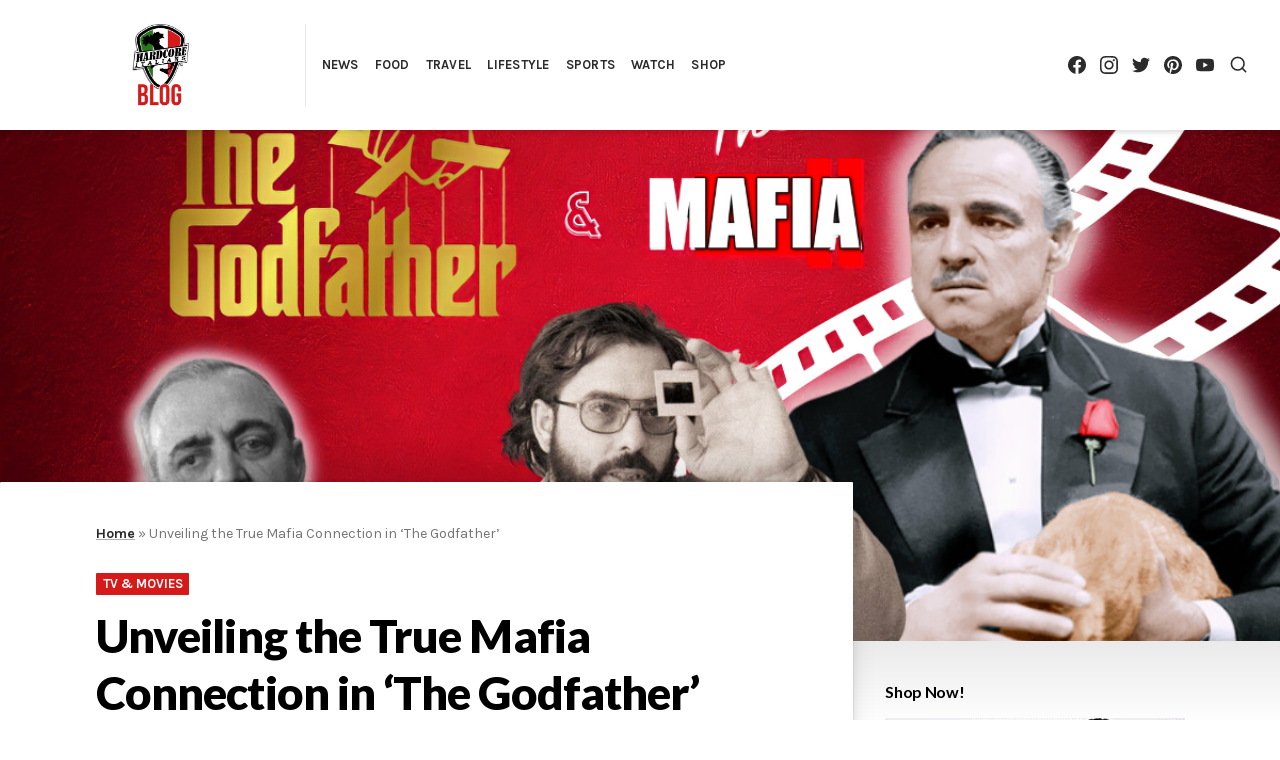

--- FILE ---
content_type: text/html; charset=UTF-8
request_url: https://hardcoreitalians.blog/2023/07/09/unveiling-the-true-mafia-connection-in-the-godfather/
body_size: 29891
content:
<!DOCTYPE html>
<html lang="en-US">
<head>
<meta charset="UTF-8">
<meta name="viewport" content="width=device-width, initial-scale=1">

<script type="text/javascript">
  WebFontConfig = {"google":{"families":["Karla:r,i,b,bi:latin,latin-ext"]},"api_url":"https:\/\/fonts-api.wp.com\/css"};
  (function() {
    var wf = document.createElement('script');
    wf.src = 'https://hardcoreitalians.blog/wp-content/mu-plugins/wpcomsh/vendor/automattic/custom-fonts/js/webfont.js';
    wf.type = 'text/javascript';
    wf.async = 'true';
    var s = document.getElementsByTagName('script')[0];
    s.parentNode.insertBefore(wf, s);
	})();
</script><style id="jetpack-custom-fonts-css">.wf-active html{font-family:"Karla",sans-serif}.wf-active body, .wf-active button, .wf-active input, .wf-active select, .wf-active textarea{font-family:"Karla",sans-serif}</style>
<meta name='robots' content='index, follow, max-image-preview:large, max-snippet:-1, max-video-preview:-1' />

		<!-- Meta Tag Manager -->
		<meta name="facebook-domain-verification" content="&lt;meta name=&quot;facebook-domain-verification&quot; content=&quot;ymafm4ifbgzz559xu2hjpc4ajaowrq&quot; /&gt;" />
		<!-- / Meta Tag Manager -->
<!-- Jetpack Site Verification Tags -->
<meta name="p:domain_verify" content="a3b86589b1deef9e655a99456b98bb90" />

	<!-- This site is optimized with the Yoast SEO plugin v26.8 - https://yoast.com/product/yoast-seo-wordpress/ -->
	<title>Unveiling the True Mafia Connection in &#039;The Godfather&#039; | Hardcore Italians</title>
	<link rel="canonical" href="https://hardcoreitalians.blog/2023/07/09/unveiling-the-true-mafia-connection-in-the-godfather/" />
	<meta property="og:locale" content="en_US" />
	<meta property="og:type" content="article" />
	<meta property="og:title" content="Unveiling the True Mafia Connection in &#039;The Godfather&#039; - Hardcore Italians" />
	<meta property="og:description" content="Picture the late winter of 1971 when ABS Contracting, one of Russell Bufalino&#8217;s cutting rooms in northeast Pennsylvania, received an unexpected and astonishing phone call. William &#8220;Big Billy&#8221; D&#8217;Elia picked up the receiver, only to be greeted by a voice claiming to be Marlon Brando, seeking to speak with Mr. Bufalino. Billy&#8217;s initial assumption of [&hellip;]" />
	<meta property="og:url" content="https://hardcoreitalians.blog/2023/07/09/unveiling-the-true-mafia-connection-in-the-godfather/" />
	<meta property="og:site_name" content="Hardcore Italians" />
	<meta property="article:published_time" content="2023-07-09T23:15:17+00:00" />
	<meta property="article:modified_time" content="2023-07-10T15:24:20+00:00" />
	<meta property="og:image" content="https://i0.wp.com/hardcoreitalians.blog/wp-content/uploads/2023/07/img_4677.png?fit=1200%2C630&ssl=1" />
	<meta property="og:image:width" content="1200" />
	<meta property="og:image:height" content="630" />
	<meta property="og:image:type" content="image/png" />
	<meta name="author" content="Justin" />
	<meta name="twitter:card" content="summary_large_image" />
	<meta name="twitter:label1" content="Written by" />
	<meta name="twitter:data1" content="Justin" />
	<meta name="twitter:label2" content="Est. reading time" />
	<meta name="twitter:data2" content="3 minutes" />
	<script type="application/ld+json" class="yoast-schema-graph">{"@context":"https://schema.org","@graph":[{"@type":"Article","@id":"https://hardcoreitalians.blog/2023/07/09/unveiling-the-true-mafia-connection-in-the-godfather/#article","isPartOf":{"@id":"https://hardcoreitalians.blog/2023/07/09/unveiling-the-true-mafia-connection-in-the-godfather/"},"author":{"name":"Justin","@id":"https://hardcoreitalians.blog/#/schema/person/bf22f3242db111e7835375f602d161fa"},"headline":"Unveiling the True Mafia Connection in &#8216;The Godfather&#8217;","datePublished":"2023-07-09T23:15:17+00:00","dateModified":"2023-07-10T15:24:20+00:00","mainEntityOfPage":{"@id":"https://hardcoreitalians.blog/2023/07/09/unveiling-the-true-mafia-connection-in-the-godfather/"},"wordCount":613,"commentCount":0,"publisher":{"@id":"https://hardcoreitalians.blog/#organization"},"image":{"@id":"https://hardcoreitalians.blog/2023/07/09/unveiling-the-true-mafia-connection-in-the-godfather/#primaryimage"},"thumbnailUrl":"https://i0.wp.com/hardcoreitalians.blog/wp-content/uploads/2023/07/img_4677.png?fit=1200%2C630&ssl=1","keywords":["Godfather","Mafia","Marlon Brando","Russel Bufalino","The Godfather","The Mafia","Vito Corleone"],"articleSection":["TV &amp; Movies"],"inLanguage":"en-US","potentialAction":[{"@type":"CommentAction","name":"Comment","target":["https://hardcoreitalians.blog/2023/07/09/unveiling-the-true-mafia-connection-in-the-godfather/#respond"]}]},{"@type":"WebPage","@id":"https://hardcoreitalians.blog/2023/07/09/unveiling-the-true-mafia-connection-in-the-godfather/","url":"https://hardcoreitalians.blog/2023/07/09/unveiling-the-true-mafia-connection-in-the-godfather/","name":"Unveiling the True Mafia Connection in 'The Godfather' - Hardcore Italians","isPartOf":{"@id":"https://hardcoreitalians.blog/#website"},"primaryImageOfPage":{"@id":"https://hardcoreitalians.blog/2023/07/09/unveiling-the-true-mafia-connection-in-the-godfather/#primaryimage"},"image":{"@id":"https://hardcoreitalians.blog/2023/07/09/unveiling-the-true-mafia-connection-in-the-godfather/#primaryimage"},"thumbnailUrl":"https://i0.wp.com/hardcoreitalians.blog/wp-content/uploads/2023/07/img_4677.png?fit=1200%2C630&ssl=1","datePublished":"2023-07-09T23:15:17+00:00","dateModified":"2023-07-10T15:24:20+00:00","breadcrumb":{"@id":"https://hardcoreitalians.blog/2023/07/09/unveiling-the-true-mafia-connection-in-the-godfather/#breadcrumb"},"inLanguage":"en-US","potentialAction":[{"@type":"ReadAction","target":["https://hardcoreitalians.blog/2023/07/09/unveiling-the-true-mafia-connection-in-the-godfather/"]}]},{"@type":"ImageObject","inLanguage":"en-US","@id":"https://hardcoreitalians.blog/2023/07/09/unveiling-the-true-mafia-connection-in-the-godfather/#primaryimage","url":"https://i0.wp.com/hardcoreitalians.blog/wp-content/uploads/2023/07/img_4677.png?fit=1200%2C630&ssl=1","contentUrl":"https://i0.wp.com/hardcoreitalians.blog/wp-content/uploads/2023/07/img_4677.png?fit=1200%2C630&ssl=1","width":1200,"height":630},{"@type":"BreadcrumbList","@id":"https://hardcoreitalians.blog/2023/07/09/unveiling-the-true-mafia-connection-in-the-godfather/#breadcrumb","itemListElement":[{"@type":"ListItem","position":1,"name":"Home","item":"https://hardcoreitalians.blog/"},{"@type":"ListItem","position":2,"name":"Unveiling the True Mafia Connection in &#8216;The Godfather&#8217;"}]},{"@type":"WebSite","@id":"https://hardcoreitalians.blog/#website","url":"https://hardcoreitalians.blog/","name":"Hardcore Italians","description":"is an Italian-American blog covering Italian culture, news, recipes, and more! © 2024 Hardcore Italians. All rights reserved.","publisher":{"@id":"https://hardcoreitalians.blog/#organization"},"potentialAction":[{"@type":"SearchAction","target":{"@type":"EntryPoint","urlTemplate":"https://hardcoreitalians.blog/?s={search_term_string}"},"query-input":{"@type":"PropertyValueSpecification","valueRequired":true,"valueName":"search_term_string"}}],"inLanguage":"en-US"},{"@type":"Organization","@id":"https://hardcoreitalians.blog/#organization","name":"Hardcore Italians","url":"https://hardcoreitalians.blog/","logo":{"@type":"ImageObject","inLanguage":"en-US","@id":"https://hardcoreitalians.blog/#/schema/logo/image/","url":"https://i0.wp.com/hardcoreitalians.blog/wp-content/uploads/2020/09/cropped-banner-blog.png?fit=850%2C271&ssl=1","contentUrl":"https://i0.wp.com/hardcoreitalians.blog/wp-content/uploads/2020/09/cropped-banner-blog.png?fit=850%2C271&ssl=1","width":850,"height":271,"caption":"Hardcore Italians"},"image":{"@id":"https://hardcoreitalians.blog/#/schema/logo/image/"}},{"@type":"Person","@id":"https://hardcoreitalians.blog/#/schema/person/bf22f3242db111e7835375f602d161fa","name":"Justin","image":{"@type":"ImageObject","inLanguage":"en-US","@id":"https://hardcoreitalians.blog/#/schema/person/image/","url":"https://secure.gravatar.com/avatar/c6c24b7f82a44dd6f30141b82d740a1f10812ada173a2635df811770650527eb?s=96&d=identicon&r=g","contentUrl":"https://secure.gravatar.com/avatar/c6c24b7f82a44dd6f30141b82d740a1f10812ada173a2635df811770650527eb?s=96&d=identicon&r=g","caption":"Justin"},"url":"https://hardcoreitalians.blog/author/hcjustin/"}]}</script>
	<!-- / Yoast SEO plugin. -->


<link rel='dns-prefetch' href='//static.klaviyo.com' />
<link rel='dns-prefetch' href='//stats.wp.com' />
<link rel='dns-prefetch' href='//fonts-api.wp.com' />
<link rel='dns-prefetch' href='//v0.wordpress.com' />
<link rel='dns-prefetch' href='//widgets.wp.com' />
<link rel='dns-prefetch' href='//s0.wp.com' />
<link rel='dns-prefetch' href='//0.gravatar.com' />
<link rel='dns-prefetch' href='//1.gravatar.com' />
<link rel='dns-prefetch' href='//2.gravatar.com' />
<link rel='dns-prefetch' href='//jetpack.wordpress.com' />
<link rel='dns-prefetch' href='//public-api.wordpress.com' />
<link rel='preconnect' href='//i0.wp.com' />
<link rel='preconnect' href='//c0.wp.com' />
<link rel="alternate" type="application/rss+xml" title="Hardcore Italians &raquo; Feed" href="https://hardcoreitalians.blog/feed/" />
<link rel="alternate" type="application/rss+xml" title="Hardcore Italians &raquo; Comments Feed" href="https://hardcoreitalians.blog/comments/feed/" />
<link rel="alternate" type="application/rss+xml" title="Hardcore Italians &raquo; Unveiling the True Mafia Connection in &#8216;The Godfather&#8217; Comments Feed" href="https://hardcoreitalians.blog/2023/07/09/unveiling-the-true-mafia-connection-in-the-godfather/feed/" />
<link rel="alternate" title="oEmbed (JSON)" type="application/json+oembed" href="https://hardcoreitalians.blog/wp-json/oembed/1.0/embed?url=https%3A%2F%2Fhardcoreitalians.blog%2F2023%2F07%2F09%2Funveiling-the-true-mafia-connection-in-the-godfather%2F" />
<link rel="alternate" title="oEmbed (XML)" type="text/xml+oembed" href="https://hardcoreitalians.blog/wp-json/oembed/1.0/embed?url=https%3A%2F%2Fhardcoreitalians.blog%2F2023%2F07%2F09%2Funveiling-the-true-mafia-connection-in-the-godfather%2F&#038;format=xml" />
		<!-- This site uses the Google Analytics by ExactMetrics plugin v8.11.1 - Using Analytics tracking - https://www.exactmetrics.com/ -->
		<!-- Note: ExactMetrics is not currently configured on this site. The site owner needs to authenticate with Google Analytics in the ExactMetrics settings panel. -->
					<!-- No tracking code set -->
				<!-- / Google Analytics by ExactMetrics -->
		<style id='wp-img-auto-sizes-contain-inline-css' type='text/css'>
img:is([sizes=auto i],[sizes^="auto," i]){contain-intrinsic-size:3000px 1500px}
/*# sourceURL=wp-img-auto-sizes-contain-inline-css */
</style>
<link rel='stylesheet' id='optinmonster-memberpress-css' href='https://hardcoreitalians.blog/wp-content/plugins/optinmonster/assets/dist/css/memberpress.min.css?ver=2.16.22' type='text/css' media='all' />
<link rel='stylesheet' id='mp-theme-css' href='https://hardcoreitalians.blog/wp-content/plugins/memberpress/css/ui/theme.css?ver=1.11.35' type='text/css' media='all' />
<style id='wp-emoji-styles-inline-css' type='text/css'>

	img.wp-smiley, img.emoji {
		display: inline !important;
		border: none !important;
		box-shadow: none !important;
		height: 1em !important;
		width: 1em !important;
		margin: 0 0.07em !important;
		vertical-align: -0.1em !important;
		background: none !important;
		padding: 0 !important;
	}
/*# sourceURL=wp-emoji-styles-inline-css */
</style>
<link rel='stylesheet' id='wp-block-library-css' href='https://c0.wp.com/c/6.9/wp-includes/css/dist/block-library/style.min.css' type='text/css' media='all' />
<style id='wp-block-library-inline-css' type='text/css'>
.has-text-align-justify{text-align:justify;}
/*# sourceURL=wp-block-library-inline-css */
</style>
<style id='classic-theme-styles-inline-css' type='text/css'>
/*! This file is auto-generated */
.wp-block-button__link{color:#fff;background-color:#32373c;border-radius:9999px;box-shadow:none;text-decoration:none;padding:calc(.667em + 2px) calc(1.333em + 2px);font-size:1.125em}.wp-block-file__button{background:#32373c;color:#fff;text-decoration:none}
/*# sourceURL=/wp-includes/css/classic-themes.min.css */
</style>
<link rel='stylesheet' id='mediaelement-css' href='https://c0.wp.com/c/6.9/wp-includes/js/mediaelement/mediaelementplayer-legacy.min.css' type='text/css' media='all' />
<link rel='stylesheet' id='wp-mediaelement-css' href='https://c0.wp.com/c/6.9/wp-includes/js/mediaelement/wp-mediaelement.min.css' type='text/css' media='all' />
<style id='jetpack-sharing-buttons-style-inline-css' type='text/css'>
.jetpack-sharing-buttons__services-list{display:flex;flex-direction:row;flex-wrap:wrap;gap:0;list-style-type:none;margin:5px;padding:0}.jetpack-sharing-buttons__services-list.has-small-icon-size{font-size:12px}.jetpack-sharing-buttons__services-list.has-normal-icon-size{font-size:16px}.jetpack-sharing-buttons__services-list.has-large-icon-size{font-size:24px}.jetpack-sharing-buttons__services-list.has-huge-icon-size{font-size:36px}@media print{.jetpack-sharing-buttons__services-list{display:none!important}}.editor-styles-wrapper .wp-block-jetpack-sharing-buttons{gap:0;padding-inline-start:0}ul.jetpack-sharing-buttons__services-list.has-background{padding:1.25em 2.375em}
/*# sourceURL=https://hardcoreitalians.blog/wp-content/plugins/jetpack/_inc/blocks/sharing-buttons/view.css */
</style>
<style id='global-styles-inline-css' type='text/css'>
:root{--wp--preset--aspect-ratio--square: 1;--wp--preset--aspect-ratio--4-3: 4/3;--wp--preset--aspect-ratio--3-4: 3/4;--wp--preset--aspect-ratio--3-2: 3/2;--wp--preset--aspect-ratio--2-3: 2/3;--wp--preset--aspect-ratio--16-9: 16/9;--wp--preset--aspect-ratio--9-16: 9/16;--wp--preset--color--black: #000000;--wp--preset--color--cyan-bluish-gray: #abb8c3;--wp--preset--color--white: #ffffff;--wp--preset--color--pale-pink: #f78da7;--wp--preset--color--vivid-red: #cf2e2e;--wp--preset--color--luminous-vivid-orange: #ff6900;--wp--preset--color--luminous-vivid-amber: #fcb900;--wp--preset--color--light-green-cyan: #7bdcb5;--wp--preset--color--vivid-green-cyan: #00d084;--wp--preset--color--pale-cyan-blue: #8ed1fc;--wp--preset--color--vivid-cyan-blue: #0693e3;--wp--preset--color--vivid-purple: #9b51e0;--wp--preset--gradient--vivid-cyan-blue-to-vivid-purple: linear-gradient(135deg,rgb(6,147,227) 0%,rgb(155,81,224) 100%);--wp--preset--gradient--light-green-cyan-to-vivid-green-cyan: linear-gradient(135deg,rgb(122,220,180) 0%,rgb(0,208,130) 100%);--wp--preset--gradient--luminous-vivid-amber-to-luminous-vivid-orange: linear-gradient(135deg,rgb(252,185,0) 0%,rgb(255,105,0) 100%);--wp--preset--gradient--luminous-vivid-orange-to-vivid-red: linear-gradient(135deg,rgb(255,105,0) 0%,rgb(207,46,46) 100%);--wp--preset--gradient--very-light-gray-to-cyan-bluish-gray: linear-gradient(135deg,rgb(238,238,238) 0%,rgb(169,184,195) 100%);--wp--preset--gradient--cool-to-warm-spectrum: linear-gradient(135deg,rgb(74,234,220) 0%,rgb(151,120,209) 20%,rgb(207,42,186) 40%,rgb(238,44,130) 60%,rgb(251,105,98) 80%,rgb(254,248,76) 100%);--wp--preset--gradient--blush-light-purple: linear-gradient(135deg,rgb(255,206,236) 0%,rgb(152,150,240) 100%);--wp--preset--gradient--blush-bordeaux: linear-gradient(135deg,rgb(254,205,165) 0%,rgb(254,45,45) 50%,rgb(107,0,62) 100%);--wp--preset--gradient--luminous-dusk: linear-gradient(135deg,rgb(255,203,112) 0%,rgb(199,81,192) 50%,rgb(65,88,208) 100%);--wp--preset--gradient--pale-ocean: linear-gradient(135deg,rgb(255,245,203) 0%,rgb(182,227,212) 50%,rgb(51,167,181) 100%);--wp--preset--gradient--electric-grass: linear-gradient(135deg,rgb(202,248,128) 0%,rgb(113,206,126) 100%);--wp--preset--gradient--midnight: linear-gradient(135deg,rgb(2,3,129) 0%,rgb(40,116,252) 100%);--wp--preset--font-size--small: 0.889rem;--wp--preset--font-size--medium: 1.266rem;--wp--preset--font-size--large: 1.602rem;--wp--preset--font-size--x-large: 42px;--wp--preset--font-size--normal: 1rem;--wp--preset--font-size--huge: 2.027rem;--wp--preset--font-size--enormous: 2.887rem;--wp--preset--font-size--gigantic: 4.11rem;--wp--preset--font-family--albert-sans: 'Albert Sans', sans-serif;--wp--preset--font-family--alegreya: Alegreya, serif;--wp--preset--font-family--arvo: Arvo, serif;--wp--preset--font-family--bodoni-moda: 'Bodoni Moda', serif;--wp--preset--font-family--bricolage-grotesque: 'Bricolage Grotesque', sans-serif;--wp--preset--font-family--cabin: Cabin, sans-serif;--wp--preset--font-family--chivo: Chivo, sans-serif;--wp--preset--font-family--commissioner: Commissioner, sans-serif;--wp--preset--font-family--cormorant: Cormorant, serif;--wp--preset--font-family--courier-prime: 'Courier Prime', monospace;--wp--preset--font-family--crimson-pro: 'Crimson Pro', serif;--wp--preset--font-family--dm-mono: 'DM Mono', monospace;--wp--preset--font-family--dm-sans: 'DM Sans', sans-serif;--wp--preset--font-family--dm-serif-display: 'DM Serif Display', serif;--wp--preset--font-family--domine: Domine, serif;--wp--preset--font-family--eb-garamond: 'EB Garamond', serif;--wp--preset--font-family--epilogue: Epilogue, sans-serif;--wp--preset--font-family--fahkwang: Fahkwang, sans-serif;--wp--preset--font-family--figtree: Figtree, sans-serif;--wp--preset--font-family--fira-sans: 'Fira Sans', sans-serif;--wp--preset--font-family--fjalla-one: 'Fjalla One', sans-serif;--wp--preset--font-family--fraunces: Fraunces, serif;--wp--preset--font-family--gabarito: Gabarito, system-ui;--wp--preset--font-family--ibm-plex-mono: 'IBM Plex Mono', monospace;--wp--preset--font-family--ibm-plex-sans: 'IBM Plex Sans', sans-serif;--wp--preset--font-family--ibarra-real-nova: 'Ibarra Real Nova', serif;--wp--preset--font-family--instrument-serif: 'Instrument Serif', serif;--wp--preset--font-family--inter: Inter, sans-serif;--wp--preset--font-family--josefin-sans: 'Josefin Sans', sans-serif;--wp--preset--font-family--jost: Jost, sans-serif;--wp--preset--font-family--libre-baskerville: 'Libre Baskerville', serif;--wp--preset--font-family--libre-franklin: 'Libre Franklin', sans-serif;--wp--preset--font-family--literata: Literata, serif;--wp--preset--font-family--lora: Lora, serif;--wp--preset--font-family--merriweather: Merriweather, serif;--wp--preset--font-family--montserrat: Montserrat, sans-serif;--wp--preset--font-family--newsreader: Newsreader, serif;--wp--preset--font-family--noto-sans-mono: 'Noto Sans Mono', sans-serif;--wp--preset--font-family--nunito: Nunito, sans-serif;--wp--preset--font-family--open-sans: 'Open Sans', sans-serif;--wp--preset--font-family--overpass: Overpass, sans-serif;--wp--preset--font-family--pt-serif: 'PT Serif', serif;--wp--preset--font-family--petrona: Petrona, serif;--wp--preset--font-family--piazzolla: Piazzolla, serif;--wp--preset--font-family--playfair-display: 'Playfair Display', serif;--wp--preset--font-family--plus-jakarta-sans: 'Plus Jakarta Sans', sans-serif;--wp--preset--font-family--poppins: Poppins, sans-serif;--wp--preset--font-family--raleway: Raleway, sans-serif;--wp--preset--font-family--roboto: Roboto, sans-serif;--wp--preset--font-family--roboto-slab: 'Roboto Slab', serif;--wp--preset--font-family--rubik: Rubik, sans-serif;--wp--preset--font-family--rufina: Rufina, serif;--wp--preset--font-family--sora: Sora, sans-serif;--wp--preset--font-family--source-sans-3: 'Source Sans 3', sans-serif;--wp--preset--font-family--source-serif-4: 'Source Serif 4', serif;--wp--preset--font-family--space-mono: 'Space Mono', monospace;--wp--preset--font-family--syne: Syne, sans-serif;--wp--preset--font-family--texturina: Texturina, serif;--wp--preset--font-family--urbanist: Urbanist, sans-serif;--wp--preset--font-family--work-sans: 'Work Sans', sans-serif;--wp--preset--spacing--20: 0.44rem;--wp--preset--spacing--30: 0.67rem;--wp--preset--spacing--40: 1rem;--wp--preset--spacing--50: 1.5rem;--wp--preset--spacing--60: 2.25rem;--wp--preset--spacing--70: 3.38rem;--wp--preset--spacing--80: 5.06rem;--wp--preset--shadow--natural: 6px 6px 9px rgba(0, 0, 0, 0.2);--wp--preset--shadow--deep: 12px 12px 50px rgba(0, 0, 0, 0.4);--wp--preset--shadow--sharp: 6px 6px 0px rgba(0, 0, 0, 0.2);--wp--preset--shadow--outlined: 6px 6px 0px -3px rgb(255, 255, 255), 6px 6px rgb(0, 0, 0);--wp--preset--shadow--crisp: 6px 6px 0px rgb(0, 0, 0);}:where(.is-layout-flex){gap: 0.5em;}:where(.is-layout-grid){gap: 0.5em;}body .is-layout-flex{display: flex;}.is-layout-flex{flex-wrap: wrap;align-items: center;}.is-layout-flex > :is(*, div){margin: 0;}body .is-layout-grid{display: grid;}.is-layout-grid > :is(*, div){margin: 0;}:where(.wp-block-columns.is-layout-flex){gap: 2em;}:where(.wp-block-columns.is-layout-grid){gap: 2em;}:where(.wp-block-post-template.is-layout-flex){gap: 1.25em;}:where(.wp-block-post-template.is-layout-grid){gap: 1.25em;}.has-black-color{color: var(--wp--preset--color--black) !important;}.has-cyan-bluish-gray-color{color: var(--wp--preset--color--cyan-bluish-gray) !important;}.has-white-color{color: var(--wp--preset--color--white) !important;}.has-pale-pink-color{color: var(--wp--preset--color--pale-pink) !important;}.has-vivid-red-color{color: var(--wp--preset--color--vivid-red) !important;}.has-luminous-vivid-orange-color{color: var(--wp--preset--color--luminous-vivid-orange) !important;}.has-luminous-vivid-amber-color{color: var(--wp--preset--color--luminous-vivid-amber) !important;}.has-light-green-cyan-color{color: var(--wp--preset--color--light-green-cyan) !important;}.has-vivid-green-cyan-color{color: var(--wp--preset--color--vivid-green-cyan) !important;}.has-pale-cyan-blue-color{color: var(--wp--preset--color--pale-cyan-blue) !important;}.has-vivid-cyan-blue-color{color: var(--wp--preset--color--vivid-cyan-blue) !important;}.has-vivid-purple-color{color: var(--wp--preset--color--vivid-purple) !important;}.has-black-background-color{background-color: var(--wp--preset--color--black) !important;}.has-cyan-bluish-gray-background-color{background-color: var(--wp--preset--color--cyan-bluish-gray) !important;}.has-white-background-color{background-color: var(--wp--preset--color--white) !important;}.has-pale-pink-background-color{background-color: var(--wp--preset--color--pale-pink) !important;}.has-vivid-red-background-color{background-color: var(--wp--preset--color--vivid-red) !important;}.has-luminous-vivid-orange-background-color{background-color: var(--wp--preset--color--luminous-vivid-orange) !important;}.has-luminous-vivid-amber-background-color{background-color: var(--wp--preset--color--luminous-vivid-amber) !important;}.has-light-green-cyan-background-color{background-color: var(--wp--preset--color--light-green-cyan) !important;}.has-vivid-green-cyan-background-color{background-color: var(--wp--preset--color--vivid-green-cyan) !important;}.has-pale-cyan-blue-background-color{background-color: var(--wp--preset--color--pale-cyan-blue) !important;}.has-vivid-cyan-blue-background-color{background-color: var(--wp--preset--color--vivid-cyan-blue) !important;}.has-vivid-purple-background-color{background-color: var(--wp--preset--color--vivid-purple) !important;}.has-black-border-color{border-color: var(--wp--preset--color--black) !important;}.has-cyan-bluish-gray-border-color{border-color: var(--wp--preset--color--cyan-bluish-gray) !important;}.has-white-border-color{border-color: var(--wp--preset--color--white) !important;}.has-pale-pink-border-color{border-color: var(--wp--preset--color--pale-pink) !important;}.has-vivid-red-border-color{border-color: var(--wp--preset--color--vivid-red) !important;}.has-luminous-vivid-orange-border-color{border-color: var(--wp--preset--color--luminous-vivid-orange) !important;}.has-luminous-vivid-amber-border-color{border-color: var(--wp--preset--color--luminous-vivid-amber) !important;}.has-light-green-cyan-border-color{border-color: var(--wp--preset--color--light-green-cyan) !important;}.has-vivid-green-cyan-border-color{border-color: var(--wp--preset--color--vivid-green-cyan) !important;}.has-pale-cyan-blue-border-color{border-color: var(--wp--preset--color--pale-cyan-blue) !important;}.has-vivid-cyan-blue-border-color{border-color: var(--wp--preset--color--vivid-cyan-blue) !important;}.has-vivid-purple-border-color{border-color: var(--wp--preset--color--vivid-purple) !important;}.has-vivid-cyan-blue-to-vivid-purple-gradient-background{background: var(--wp--preset--gradient--vivid-cyan-blue-to-vivid-purple) !important;}.has-light-green-cyan-to-vivid-green-cyan-gradient-background{background: var(--wp--preset--gradient--light-green-cyan-to-vivid-green-cyan) !important;}.has-luminous-vivid-amber-to-luminous-vivid-orange-gradient-background{background: var(--wp--preset--gradient--luminous-vivid-amber-to-luminous-vivid-orange) !important;}.has-luminous-vivid-orange-to-vivid-red-gradient-background{background: var(--wp--preset--gradient--luminous-vivid-orange-to-vivid-red) !important;}.has-very-light-gray-to-cyan-bluish-gray-gradient-background{background: var(--wp--preset--gradient--very-light-gray-to-cyan-bluish-gray) !important;}.has-cool-to-warm-spectrum-gradient-background{background: var(--wp--preset--gradient--cool-to-warm-spectrum) !important;}.has-blush-light-purple-gradient-background{background: var(--wp--preset--gradient--blush-light-purple) !important;}.has-blush-bordeaux-gradient-background{background: var(--wp--preset--gradient--blush-bordeaux) !important;}.has-luminous-dusk-gradient-background{background: var(--wp--preset--gradient--luminous-dusk) !important;}.has-pale-ocean-gradient-background{background: var(--wp--preset--gradient--pale-ocean) !important;}.has-electric-grass-gradient-background{background: var(--wp--preset--gradient--electric-grass) !important;}.has-midnight-gradient-background{background: var(--wp--preset--gradient--midnight) !important;}.has-small-font-size{font-size: var(--wp--preset--font-size--small) !important;}.has-medium-font-size{font-size: var(--wp--preset--font-size--medium) !important;}.has-large-font-size{font-size: var(--wp--preset--font-size--large) !important;}.has-x-large-font-size{font-size: var(--wp--preset--font-size--x-large) !important;}.has-albert-sans-font-family{font-family: var(--wp--preset--font-family--albert-sans) !important;}.has-alegreya-font-family{font-family: var(--wp--preset--font-family--alegreya) !important;}.has-arvo-font-family{font-family: var(--wp--preset--font-family--arvo) !important;}.has-bodoni-moda-font-family{font-family: var(--wp--preset--font-family--bodoni-moda) !important;}.has-bricolage-grotesque-font-family{font-family: var(--wp--preset--font-family--bricolage-grotesque) !important;}.has-cabin-font-family{font-family: var(--wp--preset--font-family--cabin) !important;}.has-chivo-font-family{font-family: var(--wp--preset--font-family--chivo) !important;}.has-commissioner-font-family{font-family: var(--wp--preset--font-family--commissioner) !important;}.has-cormorant-font-family{font-family: var(--wp--preset--font-family--cormorant) !important;}.has-courier-prime-font-family{font-family: var(--wp--preset--font-family--courier-prime) !important;}.has-crimson-pro-font-family{font-family: var(--wp--preset--font-family--crimson-pro) !important;}.has-dm-mono-font-family{font-family: var(--wp--preset--font-family--dm-mono) !important;}.has-dm-sans-font-family{font-family: var(--wp--preset--font-family--dm-sans) !important;}.has-dm-serif-display-font-family{font-family: var(--wp--preset--font-family--dm-serif-display) !important;}.has-domine-font-family{font-family: var(--wp--preset--font-family--domine) !important;}.has-eb-garamond-font-family{font-family: var(--wp--preset--font-family--eb-garamond) !important;}.has-epilogue-font-family{font-family: var(--wp--preset--font-family--epilogue) !important;}.has-fahkwang-font-family{font-family: var(--wp--preset--font-family--fahkwang) !important;}.has-figtree-font-family{font-family: var(--wp--preset--font-family--figtree) !important;}.has-fira-sans-font-family{font-family: var(--wp--preset--font-family--fira-sans) !important;}.has-fjalla-one-font-family{font-family: var(--wp--preset--font-family--fjalla-one) !important;}.has-fraunces-font-family{font-family: var(--wp--preset--font-family--fraunces) !important;}.has-gabarito-font-family{font-family: var(--wp--preset--font-family--gabarito) !important;}.has-ibm-plex-mono-font-family{font-family: var(--wp--preset--font-family--ibm-plex-mono) !important;}.has-ibm-plex-sans-font-family{font-family: var(--wp--preset--font-family--ibm-plex-sans) !important;}.has-ibarra-real-nova-font-family{font-family: var(--wp--preset--font-family--ibarra-real-nova) !important;}.has-instrument-serif-font-family{font-family: var(--wp--preset--font-family--instrument-serif) !important;}.has-inter-font-family{font-family: var(--wp--preset--font-family--inter) !important;}.has-josefin-sans-font-family{font-family: var(--wp--preset--font-family--josefin-sans) !important;}.has-jost-font-family{font-family: var(--wp--preset--font-family--jost) !important;}.has-libre-baskerville-font-family{font-family: var(--wp--preset--font-family--libre-baskerville) !important;}.has-libre-franklin-font-family{font-family: var(--wp--preset--font-family--libre-franklin) !important;}.has-literata-font-family{font-family: var(--wp--preset--font-family--literata) !important;}.has-lora-font-family{font-family: var(--wp--preset--font-family--lora) !important;}.has-merriweather-font-family{font-family: var(--wp--preset--font-family--merriweather) !important;}.has-montserrat-font-family{font-family: var(--wp--preset--font-family--montserrat) !important;}.has-newsreader-font-family{font-family: var(--wp--preset--font-family--newsreader) !important;}.has-noto-sans-mono-font-family{font-family: var(--wp--preset--font-family--noto-sans-mono) !important;}.has-nunito-font-family{font-family: var(--wp--preset--font-family--nunito) !important;}.has-open-sans-font-family{font-family: var(--wp--preset--font-family--open-sans) !important;}.has-overpass-font-family{font-family: var(--wp--preset--font-family--overpass) !important;}.has-pt-serif-font-family{font-family: var(--wp--preset--font-family--pt-serif) !important;}.has-petrona-font-family{font-family: var(--wp--preset--font-family--petrona) !important;}.has-piazzolla-font-family{font-family: var(--wp--preset--font-family--piazzolla) !important;}.has-playfair-display-font-family{font-family: var(--wp--preset--font-family--playfair-display) !important;}.has-plus-jakarta-sans-font-family{font-family: var(--wp--preset--font-family--plus-jakarta-sans) !important;}.has-poppins-font-family{font-family: var(--wp--preset--font-family--poppins) !important;}.has-raleway-font-family{font-family: var(--wp--preset--font-family--raleway) !important;}.has-roboto-font-family{font-family: var(--wp--preset--font-family--roboto) !important;}.has-roboto-slab-font-family{font-family: var(--wp--preset--font-family--roboto-slab) !important;}.has-rubik-font-family{font-family: var(--wp--preset--font-family--rubik) !important;}.has-rufina-font-family{font-family: var(--wp--preset--font-family--rufina) !important;}.has-sora-font-family{font-family: var(--wp--preset--font-family--sora) !important;}.has-source-sans-3-font-family{font-family: var(--wp--preset--font-family--source-sans-3) !important;}.has-source-serif-4-font-family{font-family: var(--wp--preset--font-family--source-serif-4) !important;}.has-space-mono-font-family{font-family: var(--wp--preset--font-family--space-mono) !important;}.has-syne-font-family{font-family: var(--wp--preset--font-family--syne) !important;}.has-texturina-font-family{font-family: var(--wp--preset--font-family--texturina) !important;}.has-urbanist-font-family{font-family: var(--wp--preset--font-family--urbanist) !important;}.has-work-sans-font-family{font-family: var(--wp--preset--font-family--work-sans) !important;}
:where(.wp-block-post-template.is-layout-flex){gap: 1.25em;}:where(.wp-block-post-template.is-layout-grid){gap: 1.25em;}
:where(.wp-block-term-template.is-layout-flex){gap: 1.25em;}:where(.wp-block-term-template.is-layout-grid){gap: 1.25em;}
:where(.wp-block-columns.is-layout-flex){gap: 2em;}:where(.wp-block-columns.is-layout-grid){gap: 2em;}
:root :where(.wp-block-pullquote){font-size: 1.5em;line-height: 1.6;}
/*# sourceURL=global-styles-inline-css */
</style>
<link rel='stylesheet' id='printomatic-css-css' href='https://hardcoreitalians.blog/wp-content/plugins/print-o-matic/css/style.css?ver=2.0' type='text/css' media='all' />
<link rel='stylesheet' id='simple-banner-style-css' href='https://hardcoreitalians.blog/wp-content/plugins/simple-banner/simple-banner.css?ver=3.2.1' type='text/css' media='all' />
<link rel='stylesheet' id='aquene-google-fonts-css' href='https://fonts-api.wp.com/css?family=Lato%3A400%2C400i%2C700%2C700i%2C900%2C900i&#038;subset=latin%2Clatin-ext%2Ccyrillic%2Ccyrillic-ext&#038;display=swap' type='text/css' media='all' />
<link rel='stylesheet' id='aquene-style-css' href='https://hardcoreitalians.blog/wp-content/themes/aquene/style.css?ver=2.3.2' type='text/css' media='all' />
<style id='aquene-style-inline-css' type='text/css'>

					.post-navigation .nav-previous a:before { content: ""; background-image: url(https://i0.wp.com/hardcoreitalians.blog/wp-content/uploads/2023/07/Anthony-Volpe-chicken-Parm.png?resize=980%2C460&ssl=1); }
				
					.post-navigation .nav-next a:before { content: ""; background-image: url(https://i0.wp.com/hardcoreitalians.blog/wp-content/uploads/2023/07/amirali-mirhashemian-zTxiTnTag78-unsplash.jpg?resize=980%2C460&ssl=1); }
				
.custom-background.custom-background-override #page { margin: 0 auto; }.custom-background.custom-background-override #sticky-header { left: 0; right: 0; }
/*# sourceURL=aquene-style-inline-css */
</style>
<link rel='stylesheet' id='aquene-print-style-css' href='https://hardcoreitalians.blog/wp-content/themes/aquene/assets/css/print-style.css?ver=1.0.0' type='text/css' media='print' />
<link rel='stylesheet' id='aquene-singular-style-css' href='https://hardcoreitalians.blog/wp-content/themes/aquene/assets/css/pages/singular.css?ver=2.3.2' type='text/css' media='all' />
<link rel='stylesheet' id='aquene-comments-style-css' href='https://hardcoreitalians.blog/wp-content/themes/aquene/assets/css/pages/comments.css?ver=2.0.0' type='text/css' media='all' />
<link rel='stylesheet' id='aquene-jetpack-style-css' href='https://hardcoreitalians.blog/wp-content/themes/aquene/assets/css/pages/jetpack.css?ver=2.1.0' type='text/css' media='all' />
<link rel='stylesheet' id='jetpack_likes-css' href='https://hardcoreitalians.blog/wp-content/plugins/jetpack/modules/likes/style.css?ver=15.5-a.3' type='text/css' media='all' />
<link rel='stylesheet' id='subscription-modal-css-css' href='https://hardcoreitalians.blog/wp-content/plugins/jetpack/modules/comments/subscription-modal-on-comment/subscription-modal.css?ver=15.5-a.3' type='text/css' media='all' />
<style id='jetpack-global-styles-frontend-style-inline-css' type='text/css'>
:root { --font-headings: unset; --font-base: unset; --font-headings-default: -apple-system,BlinkMacSystemFont,"Segoe UI",Roboto,Oxygen-Sans,Ubuntu,Cantarell,"Helvetica Neue",sans-serif; --font-base-default: -apple-system,BlinkMacSystemFont,"Segoe UI",Roboto,Oxygen-Sans,Ubuntu,Cantarell,"Helvetica Neue",sans-serif;}
/*# sourceURL=jetpack-global-styles-frontend-style-inline-css */
</style>
<link rel='stylesheet' id='sharedaddy-css' href='https://hardcoreitalians.blog/wp-content/plugins/jetpack/modules/sharedaddy/sharing.css?ver=15.5-a.3' type='text/css' media='all' />
<link rel='stylesheet' id='social-logos-css' href='https://hardcoreitalians.blog/wp-content/plugins/jetpack/_inc/social-logos/social-logos.min.css?ver=15.5-a.3' type='text/css' media='all' />
<script type="text/javascript" id="jetpack-mu-wpcom-settings-js-before">
/* <![CDATA[ */
var JETPACK_MU_WPCOM_SETTINGS = {"assetsUrl":"https://hardcoreitalians.blog/wp-content/mu-plugins/wpcomsh/jetpack_vendor/automattic/jetpack-mu-wpcom/src/build/"};
//# sourceURL=jetpack-mu-wpcom-settings-js-before
/* ]]> */
</script>
<script type="text/javascript" src="https://c0.wp.com/c/6.9/wp-includes/js/jquery/jquery.min.js" id="jquery-core-js"></script>
<script type="text/javascript" src="https://c0.wp.com/c/6.9/wp-includes/js/jquery/jquery-migrate.min.js" id="jquery-migrate-js"></script>
<script type="text/javascript" id="simple-banner-script-js-before">
/* <![CDATA[ */
const simpleBannerScriptParams = {"pro_version_enabled":"","debug_mode":false,"id":46670,"version":"3.2.1","banner_params":[{"hide_simple_banner":"yes","simple_banner_prepend_element":"body","simple_banner_position":"static","header_margin":"","header_padding":"","wp_body_open_enabled":"","wp_body_open":true,"simple_banner_z_index":"","simple_banner_text":"Get your Christmas Gifts at the Hardcore Italians Store <a href=\"https:\/\/www.hardcoreitalians.com\/\">Shop Now<\/a>","disabled_on_current_page":false,"disabled_pages_array":[],"is_current_page_a_post":true,"disabled_on_posts":"","simple_banner_disabled_page_paths":false,"simple_banner_font_size":"12px","simple_banner_color":"#d61a1a","simple_banner_text_color":"","simple_banner_link_color":"#ffffff","simple_banner_close_color":"","simple_banner_custom_css":"","simple_banner_scrolling_custom_css":"","simple_banner_text_custom_css":"","simple_banner_button_css":"","site_custom_css":"","keep_site_custom_css":"","site_custom_js":"","keep_site_custom_js":"","close_button_enabled":"","close_button_expiration":"","close_button_cookie_set":false,"current_date":{"date":"2026-01-23 10:09:04.447821","timezone_type":3,"timezone":"UTC"},"start_date":{"date":"2026-01-23 10:09:04.447829","timezone_type":3,"timezone":"UTC"},"end_date":{"date":"2026-01-23 10:09:04.447834","timezone_type":3,"timezone":"UTC"},"simple_banner_start_after_date":"","simple_banner_remove_after_date":"","simple_banner_insert_inside_element":""}]}
//# sourceURL=simple-banner-script-js-before
/* ]]> */
</script>
<script type="text/javascript" src="https://hardcoreitalians.blog/wp-content/plugins/simple-banner/simple-banner.js?ver=3.2.1" id="simple-banner-script-js"></script>
<script type="text/javascript" src="https://hardcoreitalians.blog/wp-content/plugins/wp-hide-post/public/js/wp-hide-post-public.js?ver=2.0.10" id="wp-hide-post-js"></script>
<link rel="https://api.w.org/" href="https://hardcoreitalians.blog/wp-json/" /><link rel="alternate" title="JSON" type="application/json" href="https://hardcoreitalians.blog/wp-json/wp/v2/posts/46670" /><link rel="EditURI" type="application/rsd+xml" title="RSD" href="https://hardcoreitalians.blog/xmlrpc.php?rsd" />

<link rel='shortlink' href='https://wp.me/p93rlK-c8K' />
		<!-- Custom Logo: hide header text -->
		<style id="custom-logo-css" type="text/css">
			.site-title, .site-description {
				position: absolute;
				clip-path: inset(50%);
			}
		</style>
		    <style type="text/css">

      .mpcs-classroom .nav-back i,
      .mpcs-classroom .navbar-section a.btn,
      .mpcs-classroom .navbar-section button,
      .mpcs-classroom div#mpcs-lesson-navigation button {
        color: rgba(255, 255, 255) !important;
      }

      .mpcs-classroom .navbar-section .dropdown .menu a {
        color: #333;
      }

      .mpcs-classroom .mpcs-progress-ring {
        background-color: rgba(29, 166, 154) !important;
      }

      .mpcs-classroom .mpcs-course-filter .dropdown .btn span,
      .mpcs-classroom .mpcs-course-filter .dropdown .btn i,
      .mpcs-classroom .mpcs-course-filter .input-group .input-group-btn,
      .mpcs-classroom .mpcs-course-filter .input-group .mpcs-search,
      .mpcs-classroom .mpcs-course-filter .input-group input[type=text],
      .mpcs-classroom .mpcs-course-filter .dropdown a,
      .mpcs-classroom .pagination,
      .mpcs-classroom .pagination i,
      .mpcs-classroom .pagination a {
        color: rgba(44, 54, 55) !important;
        border-color: rgba(44, 54, 55) !important;
      }

      /* body.mpcs-classroom a{
        color: rgba();
      } */

      #mpcs-navbar,
      #mpcs-navbar button#mpcs-classroom-previous-lesson-link,
      #mpcs-navbar button#mpcs-classroom-previous-lesson-link:hover,
      .mpcs-classroom div#mpcs-lesson-navigation button#previous_lesson_link,
      .mpcs-classroom div#mpcs-lesson-navigation button#previous_lesson_link:hover {
        background: rgba(44, 54, 55);
      }

      .course-progress .user-progress,
      .btn-green,
      #mpcs-navbar button:not(#mpcs-classroom-previous-lesson-link),
      .mpcs-classroom div#mpcs-lesson-navigation button:not(#previous_lesson_link),
      .mpcs-classroom #mpcs-quiz-navigation button:focus,
      .mpcs-classroom #mpcs-quiz-navigation button:hover {
        background: rgba(29, 166, 154, 0.9);
      }

      .btn-green:hover,
      #mpcs-navbar button:not(#mpcs-classroom-previous-lesson-link):focus,
      #mpcs-navbar button:not(#mpcs-classroom-previous-lesson-link):hover,
      .mpcs-classroom div#mpcs-lesson-navigation button:not(#previous_lesson_link):focus,
      .mpcs-classroom div#mpcs-lesson-navigation button:not(#previous_lesson_link):hover,
      .mpcs-classroom #mpcs-quiz-navigation button {
        background: rgba(29, 166, 154);
      }

      .btn-green{border: rgba(29, 166, 154)}

      .course-progress .progress-text,
      .mpcs-lesson i.mpcs-circle-regular {
        color: rgba(29, 166, 154);
      }

      #mpcs-main #bookmark, .mpcs-lesson.current{background: rgba(29, 166, 154, 0.3)}

      .mpcs-instructor .tile-subtitle{
        color: rgba(29, 166, 154, 1);
      }

      .mpcs-classroom .mpcs-quiz-question-feedback {
        border-top-color: rgba(29, 166, 154, 1);
        border-bottom-color: rgba(29, 166, 154, 1);
      }

    </style>
    <style id="simple-banner-hide" type="text/css">.simple-banner{display:none;}</style><style id="simple-banner-position" type="text/css">.simple-banner{position:static;}</style><style id="simple-banner-font-size" type="text/css">.simple-banner .simple-banner-text{font-size:12px;}</style><style id="simple-banner-background-color" type="text/css">.simple-banner{background:#d61a1a;}</style><style id="simple-banner-text-color" type="text/css">.simple-banner .simple-banner-text{color: #ffffff;}</style><style id="simple-banner-link-color" type="text/css">.simple-banner .simple-banner-text a{color:#ffffff;}</style><style id="simple-banner-z-index" type="text/css">.simple-banner{z-index: 99999;}</style><style id="simple-banner-site-custom-css-dummy" type="text/css"></style><script id="simple-banner-site-custom-js-dummy" type="text/javascript"></script>	<style>img#wpstats{display:none}</style>
		<link rel="pingback" href="https://hardcoreitalians.blog/xmlrpc.php"><meta name="generator" content="Elementor 3.33.4; features: e_font_icon_svg, additional_custom_breakpoints; settings: css_print_method-external, google_font-enabled, font_display-auto">
<!-- SEO meta tags powered by SmartCrawl https://wpmudev.com/project/smartcrawl-wordpress-seo/ -->
<link rel="canonical" href="https://hardcoreitalians.blog/2023/07/09/unveiling-the-true-mafia-connection-in-the-godfather/" />
<meta name="description" content="Picture the late winter of 1971 when ABS Contracting, one of Russell Bufalino&#039;s cutting rooms in northeast Pennsylvania, received an unexpected and ast ..." />
<script type="application/ld+json">{"@context":"https:\/\/schema.org","@graph":[{"@type":"Organization","@id":"https:\/\/hardcoreitalians.blog\/#schema-publishing-organization","url":"https:\/\/hardcoreitalians.blog","name":"Hardcore Italians","logo":{"@type":"ImageObject","@id":"https:\/\/hardcoreitalians.blog\/#schema-organization-logo","url":"https:\/\/hardcoreitalians.blog\/wp-content\/uploads\/2019\/09\/Logo-V3-Trns.png","height":60,"width":60}},{"@type":"WebSite","@id":"https:\/\/hardcoreitalians.blog\/#schema-website","url":"https:\/\/hardcoreitalians.blog","name":"Hardcore Italians Blog","encoding":"UTF-8","potentialAction":{"@type":"SearchAction","target":"https:\/\/hardcoreitalians.blog\/search\/{search_term_string}\/","query-input":"required name=search_term_string"}},{"@type":"BreadcrumbList","@id":"https:\/\/hardcoreitalians.blog\/2023\/07\/09\/unveiling-the-true-mafia-connection-in-the-godfather?page&year=2023&monthnum=07&day=09&name=unveiling-the-true-mafia-connection-in-the-godfather\/#breadcrumb","itemListElement":[{"@type":"ListItem","position":1,"name":"Home","item":"https:\/\/hardcoreitalians.blog"},{"@type":"ListItem","position":2,"name":"Blogs","item":"https:\/\/hardcoreitalians.blog\/category\/culture\/"},{"@type":"ListItem","position":3,"name":"TV &amp; Movies","item":"https:\/\/hardcoreitalians.blog\/category\/culture\/film-entertainment\/"},{"@type":"ListItem","position":4,"name":"Unveiling the True Mafia Connection in &#8216;The Godfather&#8217;"}]},{"@type":"Person","@id":"https:\/\/hardcoreitalians.blog\/author\/hcjustin\/#schema-author","name":"Justin S.","url":"https:\/\/hardcoreitalians.blog\/author\/hcjustin\/"},{"@type":"WebPage","@id":"https:\/\/hardcoreitalians.blog\/2023\/07\/09\/unveiling-the-true-mafia-connection-in-the-godfather\/#schema-webpage","isPartOf":{"@id":"https:\/\/hardcoreitalians.blog\/#schema-website"},"publisher":{"@id":"https:\/\/hardcoreitalians.blog\/#schema-publishing-organization"},"url":"https:\/\/hardcoreitalians.blog\/2023\/07\/09\/unveiling-the-true-mafia-connection-in-the-godfather\/"},{"@type":"Article","mainEntityOfPage":{"@id":"https:\/\/hardcoreitalians.blog\/2023\/07\/09\/unveiling-the-true-mafia-connection-in-the-godfather\/#schema-webpage"},"author":{"@id":"https:\/\/hardcoreitalians.blog\/author\/hcjustin\/#schema-author"},"publisher":{"@id":"https:\/\/hardcoreitalians.blog\/#schema-publishing-organization"},"dateModified":"2023-07-10T10:24:20","datePublished":"2023-07-09T18:15:17","headline":"Unveiling the True Mafia Connection in 'The Godfather' | Hardcore Italians","description":"Picture the late winter of 1971 when ABS Contracting, one of Russell Bufalino&#039;s cutting rooms in northeast Pennsylvania, received an unexpected and ast ...","name":"Unveiling the True Mafia Connection in &#8216;The Godfather&#8217;","image":{"@type":"ImageObject","@id":"https:\/\/hardcoreitalians.blog\/2023\/07\/09\/unveiling-the-true-mafia-connection-in-the-godfather\/#schema-article-image","url":"https:\/\/i0.wp.com\/hardcoreitalians.blog\/wp-content\/uploads\/2023\/07\/img_4677.png?fit=1200%2C630&ssl=1","height":630,"width":1200},"thumbnailUrl":"https:\/\/i0.wp.com\/hardcoreitalians.blog\/wp-content\/uploads\/2023\/07\/img_4677.png?fit=1200%2C630&ssl=1"}]}</script>
<meta property="og:type" content="article" />
<meta property="og:url" content="https://hardcoreitalians.blog/2023/07/09/unveiling-the-true-mafia-connection-in-the-godfather/" />
<meta property="og:title" content="Unveiling the True Mafia Connection in &#039;The Godfather&#039; | Hardcore Italians" />
<meta property="og:description" content="Picture the late winter of 1971 when ABS Contracting, one of Russell Bufalino&#039;s cutting rooms in northeast Pennsylvania, received an unexpected and ast ..." />
<meta property="og:image" content="https://i0.wp.com/hardcoreitalians.blog/wp-content/uploads/2023/07/img_4677.png?fit=1200%2C630&amp;ssl=1" />
<meta property="og:image:width" content="1200" />
<meta property="og:image:height" content="630" />
<meta property="article:published_time" content="2023-07-09T18:15:17" />
<meta property="article:author" content="Justin" />
<meta name="twitter:card" content="summary_large_image" />
<meta name="twitter:site" content="@hardcoreitalian" />
<meta name="twitter:title" content="Unveiling the True Mafia Connection in &#039;The Godfather&#039; | Hardcore Italians" />
<meta name="twitter:description" content="Picture the late winter of 1971 when ABS Contracting, one of Russell Bufalino&#039;s cutting rooms in northeast Pennsylvania, received an unexpected and ast ..." />
<meta name="twitter:image" content="https://i0.wp.com/hardcoreitalians.blog/wp-content/uploads/2023/07/img_4677.png?fit=1200%2C630&amp;ssl=1" />
<!-- /SEO -->
			<style>
				.e-con.e-parent:nth-of-type(n+4):not(.e-lazyloaded):not(.e-no-lazyload),
				.e-con.e-parent:nth-of-type(n+4):not(.e-lazyloaded):not(.e-no-lazyload) * {
					background-image: none !important;
				}
				@media screen and (max-height: 1024px) {
					.e-con.e-parent:nth-of-type(n+3):not(.e-lazyloaded):not(.e-no-lazyload),
					.e-con.e-parent:nth-of-type(n+3):not(.e-lazyloaded):not(.e-no-lazyload) * {
						background-image: none !important;
					}
				}
				@media screen and (max-height: 640px) {
					.e-con.e-parent:nth-of-type(n+2):not(.e-lazyloaded):not(.e-no-lazyload),
					.e-con.e-parent:nth-of-type(n+2):not(.e-lazyloaded):not(.e-no-lazyload) * {
						background-image: none !important;
					}
				}
			</style>
			<style type="text/css" id="custom-colors-css">.archive-grid .sticky .entry-footer{background-image:none}.hentry .entry-cats a{color:#fff}body,.highlander-dark #respond label{color:#2b2b2b}#colophon,#colophon a:hover{color:#7c7c7c}#colophon a{color:#656565}#close-toggle-sidebar,#comments .bypostauthor>.comment-body .comment-author .fn,#comments .comment-metadata,#comments .reply a,#featured-content .hentry .footer-meta,#page #infinite-handle button,#respond .comment-notes,#respond .logged-in-as,#respond label,#secondary .widget.widget_archive li,#secondary .widget.widget_categories li,#secondary .widget.widget_recent_entries .post-date,#secondary .widget.wp_widget_tag_cloud a:hover,#secondary .widget_tag_cloud a:hover,#secondary a:hover,#sticky-header #gotop,.archive-grid .hentry .entry-footer,.author .page-header .page-title span,.entry-footer .edit-link a,.page-header,.page-links>a,.search .page-header .page-title span,.single .entry-footer .entry-author .author-link,.single .site-main .entry-footer .entry-tags a,.single .site-main .entry-header .entry-meta,.site-content .comment-navigation a,.site-content .post-navigation .nav-meta,.site-content .posts-navigation a,.wp-caption .wp-caption-text,button:hover,input[type=button]:hover,input[type=reset]:hover,input[type=submit]:hover{color:#6d6d6d}body.custom-background{background-color:#e5e5e5}h1,h2,h3,h4,h5,h6{color:#000}#masthead .site-title{color:#000}#colophon{background-color:#000}#secondary .widget .widget-title{color:#000}.archive-grid .sticky:not(.has-post-thumbnail) .thumb-link{background-color:#000}.archive-grid .sticky:not(.has-post-thumbnail) .thumb-link{background-color:rgba(0,0,0,0)}.archive-grid .sticky{background-color:#000}.archive-grid .sticky{background-color:rgba(0,0,0,0)}#sticky-header .progress-bar,.hentry .entry-cats a{background-color:#d61a1a}#page blockquote{border-color:#d61a1a}.site-main .hentry-inner .entry-summary:after,a{color:#d61a1a}a:hover,a:focus,a:active{color:#d61a1a}</style>
<link rel="icon" href="https://i0.wp.com/hardcoreitalians.blog/wp-content/uploads/2017/11/cropped-favicon.png?fit=32%2C32&#038;ssl=1" sizes="32x32" />
<link rel="icon" href="https://i0.wp.com/hardcoreitalians.blog/wp-content/uploads/2017/11/cropped-favicon.png?fit=192%2C192&#038;ssl=1" sizes="192x192" />
<link rel="apple-touch-icon" href="https://i0.wp.com/hardcoreitalians.blog/wp-content/uploads/2017/11/cropped-favicon.png?fit=180%2C180&#038;ssl=1" />
<meta name="msapplication-TileImage" content="https://i0.wp.com/hardcoreitalians.blog/wp-content/uploads/2017/11/cropped-favicon.png?fit=270%2C270&#038;ssl=1" />
</head>

<body class="wp-singular post-template-default single single-post postid-46670 single-format-standard wp-custom-logo wp-embed-responsive wp-theme-aquene group-blog active-sidebar custom-colors elementor-default elementor-kit-15774">
<div id="page" class="site container th-bg-white">
	<a class="skip-link screen-reader-text" href="#content">Skip to content</a>

	<div id="search-container" role="dialog" aria-hidden="true" class="site-search-container th-items-center th-justify-center th-text-primary-dark th-text-md">
		
<form role="search" method="get" class="search-form th-flex" action="https://hardcoreitalians.blog/">
	<label for="search-form-697348c07eeae" class="th-block th-w-full">
		<span class="screen-reader-text">Search for:</span>
		<input type="search" id="search-form-697348c07eeae" class="search-field th-block th-w-full"
		placeholder="Search this website&hellip;"
		value="" name="s"
		title="Search for:" />
	</label>
	<button type="submit" class="submit clean-button th-flex th-items-center th-text-base">
		<svg class="svg-icon th-fill-current" width="24" height="24" aria-hidden="true" role="img" focusable="false" xmlns="http://www.w3.org/2000/svg" viewBox="0 0 24 24" fill="none" stroke="currentColor" stroke-width="2" stroke-linecap="round" stroke-linejoin="round"><circle cx="11" cy="11" r="8"></circle><line x1="21" y1="21" x2="16.65" y2="16.65"></line></svg>		<span class="screen-reader-text">Search</span>
	</button>
</form><!-- .search-form -->

		<button type="button" id="close-search-container" class="close-site-search clean-button th-flex th-text-base" type="button">
			<svg class="svg-icon th-fill-current" width="20" height="20" aria-hidden="true" role="img" focusable="false" xmlns="http://www.w3.org/2000/svg" viewBox="0 0 24 24" fill="none" stroke="currentColor" stroke-width="2" stroke-linecap="round" stroke-linejoin="round"><line x1="18" y1="6" x2="6" y2="18"></line><line x1="6" y1="6" x2="18" y2="18"></line></svg>			<span class="screen-reader-text">Close</span>
		</button>
	</div><!-- #search-container -->

	<div id="toggle-sidebar" class="toggle-sidebar th-bg-primary-base th-text-white" aria-hidden="true">
		<div class="inner-panel">
			<button id="close-toggle-sidebar" class="close-toggle-sidebar th-bg-primary-base th-text-secondary-base th-flex th-items-center th-justify-center th-w-full" type="button">
				<svg class="svg-icon th-fill-current" width="24" height="24" aria-hidden="true" role="img" focusable="false" xmlns="http://www.w3.org/2000/svg" viewBox="0 0 24 24" fill="none" stroke="currentColor" stroke-width="2" stroke-linecap="round" stroke-linejoin="round"><line x1="18" y1="6" x2="6" y2="18"></line><line x1="6" y1="6" x2="18" y2="18"></line></svg>				Close Menu			</button><!-- .close-toggle-sidebar -->

			<nav id="mobile-navigation" class="site-navigation mobile-navigation th-uppercase" aria-label="Mobile Menu"></nav><!-- #mobile-navigation -->
		</div><!-- .inner-panel -->
	</div><!-- #toggle-sidebar -->

	<header id="masthead" class="site-header th-flex th-flex-wrap th-w-full sm:th-px-lg th-px-base md:th-pb-md md:th-pt-md th-pt-base th-bg-white">
		<div class="header-left-col md:th-w-9/12 th-w-full th-flex th-flex-wrap th-items-center">
			<div class="site-branding md:th-m-0 lg:th-pr-base th-stack--sm th-w-full md:th-text-left th-text-center">
				<a href="https://hardcoreitalians.blog/" class="custom-logo-link" rel="home"><img width="850" height="271" src="https://i0.wp.com/hardcoreitalians.blog/wp-content/uploads/2020/09/cropped-banner-blog.png?fit=850%2C271&amp;ssl=1" class="custom-logo" alt="Hardcore Italians" decoding="async" srcset="https://i0.wp.com/hardcoreitalians.blog/wp-content/uploads/2020/09/cropped-banner-blog.png?w=850&amp;ssl=1 850w, https://i0.wp.com/hardcoreitalians.blog/wp-content/uploads/2020/09/cropped-banner-blog.png?resize=300%2C96&amp;ssl=1 300w, https://i0.wp.com/hardcoreitalians.blog/wp-content/uploads/2020/09/cropped-banner-blog.png?resize=768%2C245&amp;ssl=1 768w" sizes="(max-width: 850px) 100vw, 850px" data-attachment-id="29222" data-permalink="https://hardcoreitalians.blog/cropped-banner-blog-png/" data-orig-file="https://i0.wp.com/hardcoreitalians.blog/wp-content/uploads/2020/09/cropped-banner-blog.png?fit=850%2C271&amp;ssl=1" data-orig-size="850,271" data-comments-opened="1" data-image-meta="{&quot;aperture&quot;:&quot;0&quot;,&quot;credit&quot;:&quot;&quot;,&quot;camera&quot;:&quot;&quot;,&quot;caption&quot;:&quot;&quot;,&quot;created_timestamp&quot;:&quot;0&quot;,&quot;copyright&quot;:&quot;&quot;,&quot;focal_length&quot;:&quot;0&quot;,&quot;iso&quot;:&quot;0&quot;,&quot;shutter_speed&quot;:&quot;0&quot;,&quot;title&quot;:&quot;&quot;,&quot;orientation&quot;:&quot;0&quot;}" data-image-title="cropped-banner-blog.png" data-image-description="&lt;p&gt;https://hardcoreitalians.blog/wp-content/uploads/2020/09/cropped-banner-blog.png&lt;/p&gt;
" data-image-caption="" data-medium-file="https://i0.wp.com/hardcoreitalians.blog/wp-content/uploads/2020/09/cropped-banner-blog.png?fit=300%2C96&amp;ssl=1" data-large-file="https://i0.wp.com/hardcoreitalians.blog/wp-content/uploads/2020/09/cropped-banner-blog.png?fit=780%2C249&amp;ssl=1" /></a>					<p class="site-title th-font-bolder th-uppercase th-leading-xs th-text-2xl th-text-primary-dark th-links-inherit th-mb-0"><a href="https://hardcoreitalians.blog/">Hardcore Italians</a></p>
									<p class="site-description th-hidden th-mb-0 th-text-sm">is an Italian-American blog covering Italian culture, news, recipes, and more! © 2024 Hardcore Italians. All rights reserved.</p>
								</div><!-- .site-branding -->

			<nav id="site-navigation" class="site-navigation main-navigation th-uppercase th-text-xs lg:th-block th-hidden" aria-label="Primary Menu">
				<ul id="primary-menu" class="menu th-links-inherit th-flex th-flex-wrap th-items-center"><li id="menu-item-48324" class="menu-item menu-item-type-taxonomy menu-item-object-category menu-item-48324"><a href="https://hardcoreitalians.blog/category/culture/news/">News</a></li>
<li id="menu-item-48313" class="menu-item menu-item-type-taxonomy menu-item-object-category menu-item-48313"><a href="https://hardcoreitalians.blog/category/culture/food-wine/">Food</a></li>
<li id="menu-item-48321" class="menu-item menu-item-type-taxonomy menu-item-object-category menu-item-48321"><a href="https://hardcoreitalians.blog/category/culture/travel/">Travel</a></li>
<li id="menu-item-52377" class="menu-item menu-item-type-taxonomy menu-item-object-category menu-item-52377"><a href="https://hardcoreitalians.blog/category/culture/lifestyle/">Lifestyle</a></li>
<li id="menu-item-52378" class="menu-item menu-item-type-taxonomy menu-item-object-category menu-item-52378"><a href="https://hardcoreitalians.blog/category/culture/sports/">Sports</a></li>
<li id="menu-item-48322" class="menu-item menu-item-type-custom menu-item-object-custom menu-item-48322"><a href="https://www.youtube.com/c/hardcoreitaliansofficial">Watch</a></li>
<li id="menu-item-45963" class="menu-item menu-item-type-custom menu-item-object-custom menu-item-45963"><a href="https://www.hardcoreitalians.com/">Shop</a></li>
</ul>			</nav><!-- #site-navigation -->
		</div><!-- .header-left-col -->

		<div class="header-right-col md:th-w-3/12 th-w-full th-flex md:th-justify-end md:th-items-center md:th-mt-0 th-mt-sm">
						<nav class="jetpack-social-navigation jetpack-social-navigation-genericons" aria-label="Social Links Menu">
				<div class="menu-social-menu-container"><ul id="menu-social-menu" class="menu"><li id="menu-item-19454" class="menu-item menu-item-type-custom menu-item-object-custom menu-item-19454"><a href="https://www.facebook.com/hardcoreitalians"><span class="screen-reader-text">Facebook</span><svg class="svg-icon th-fill-current" width="18" height="18" aria-hidden="true" role="img" focusable="false" viewBox="0 0 24 24" xmlns="http://www.w3.org/2000/svg"><path d="M23.9981 11.9991C23.9981 5.37216 18.626 0 11.9991 0C5.37216 0 0 5.37216 0 11.9991C0 17.9882 4.38789 22.9522 10.1242 23.8524V15.4676H7.07758V11.9991H10.1242V9.35553C10.1242 6.34826 11.9156 4.68714 14.6564 4.68714C15.9692 4.68714 17.3424 4.92149 17.3424 4.92149V7.87439H15.8294C14.3388 7.87439 13.8739 8.79933 13.8739 9.74824V11.9991H17.2018L16.6698 15.4676H13.8739V23.8524C19.6103 22.9522 23.9981 17.9882 23.9981 11.9991Z"/></svg></a></li>
<li id="menu-item-19455" class="menu-item menu-item-type-custom menu-item-object-custom menu-item-19455"><a href="https://www.instagram.com/hardcoreitalians"><span class="screen-reader-text">Instagram</span><svg class="svg-icon th-fill-current" width="18" height="18" aria-hidden="true" role="img" focusable="false" viewBox="0 0 24 24" xmlns="http://www.w3.org/2000/svg"><path d="M12 0C8.74 0 8.333.015 7.053.072 5.775.132 4.905.333 4.14.63c-.789.306-1.459.717-2.126 1.384S.935 3.35.63 4.14C.333 4.905.131 5.775.072 7.053.012 8.333 0 8.74 0 12s.015 3.667.072 4.947c.06 1.277.261 2.148.558 2.913.306.788.717 1.459 1.384 2.126.667.666 1.336 1.079 2.126 1.384.766.296 1.636.499 2.913.558C8.333 23.988 8.74 24 12 24s3.667-.015 4.947-.072c1.277-.06 2.148-.262 2.913-.558.788-.306 1.459-.718 2.126-1.384.666-.667 1.079-1.335 1.384-2.126.296-.765.499-1.636.558-2.913.06-1.28.072-1.687.072-4.947s-.015-3.667-.072-4.947c-.06-1.277-.262-2.149-.558-2.913-.306-.789-.718-1.459-1.384-2.126C21.319 1.347 20.651.935 19.86.63c-.765-.297-1.636-.499-2.913-.558C15.667.012 15.26 0 12 0zm0 2.16c3.203 0 3.585.016 4.85.071 1.17.055 1.805.249 2.227.415.562.217.96.477 1.382.896.419.42.679.819.896 1.381.164.422.36 1.057.413 2.227.057 1.266.07 1.646.07 4.85s-.015 3.585-.074 4.85c-.061 1.17-.256 1.805-.421 2.227-.224.562-.479.96-.899 1.382-.419.419-.824.679-1.38.896-.42.164-1.065.36-2.235.413-1.274.057-1.649.07-4.859.07-3.211 0-3.586-.015-4.859-.074-1.171-.061-1.816-.256-2.236-.421-.569-.224-.96-.479-1.379-.899-.421-.419-.69-.824-.9-1.38-.165-.42-.359-1.065-.42-2.235-.045-1.26-.061-1.649-.061-4.844 0-3.196.016-3.586.061-4.861.061-1.17.255-1.814.42-2.234.21-.57.479-.96.9-1.381.419-.419.81-.689 1.379-.898.42-.166 1.051-.361 2.221-.421 1.275-.045 1.65-.06 4.859-.06l.045.03zm0 3.678c-3.405 0-6.162 2.76-6.162 6.162 0 3.405 2.76 6.162 6.162 6.162 3.405 0 6.162-2.76 6.162-6.162 0-3.405-2.76-6.162-6.162-6.162zM12 16c-2.21 0-4-1.79-4-4s1.79-4 4-4 4 1.79 4 4-1.79 4-4 4zm7.846-10.405c0 .795-.646 1.44-1.44 1.44-.795 0-1.44-.646-1.44-1.44 0-.794.646-1.439 1.44-1.439.793-.001 1.44.645 1.44 1.439z"/></svg></a></li>
<li id="menu-item-19456" class="menu-item menu-item-type-custom menu-item-object-custom menu-item-19456"><a href="https://twitter.com/hardcoreitalian/"><span class="screen-reader-text">Twitter</span><svg class="svg-icon th-fill-current" width="18" height="18" aria-hidden="true" role="img" focusable="false" viewBox="0 0 24 24" xmlns="http://www.w3.org/2000/svg"><path d="M23.954 4.569c-.885.389-1.83.654-2.825.775 1.014-.611 1.794-1.574 2.163-2.723-.951.555-2.005.959-3.127 1.184-.896-.959-2.173-1.559-3.591-1.559-2.717 0-4.92 2.203-4.92 4.917 0 .39.045.765.127 1.124C7.691 8.094 4.066 6.13 1.64 3.161c-.427.722-.666 1.561-.666 2.475 0 1.71.87 3.213 2.188 4.096-.807-.026-1.566-.248-2.228-.616v.061c0 2.385 1.693 4.374 3.946 4.827-.413.111-.849.171-1.296.171-.314 0-.615-.03-.916-.086.631 1.953 2.445 3.377 4.604 3.417-1.68 1.319-3.809 2.105-6.102 2.105-.39 0-.779-.023-1.17-.067 2.189 1.394 4.768 2.209 7.557 2.209 9.054 0 13.999-7.496 13.999-13.986 0-.209 0-.42-.015-.63.961-.689 1.8-1.56 2.46-2.548l-.047-.02z"/></svg></a></li>
<li id="menu-item-19457" class="menu-item menu-item-type-custom menu-item-object-custom menu-item-19457"><a href="https://www.pinterest.com/HardcoreItalians/"><span class="screen-reader-text">Pinterest</span><svg class="svg-icon th-fill-current" width="18" height="18" aria-hidden="true" role="img" focusable="false" viewBox="0 0 24 24" xmlns="http://www.w3.org/2000/svg"><path d="M12.017 0C5.396 0 .029 5.367.029 11.987c0 5.079 3.158 9.417 7.618 11.162-.105-.949-.199-2.403.041-3.439.219-.937 1.406-5.957 1.406-5.957s-.359-.72-.359-1.781c0-1.663.967-2.911 2.168-2.911 1.024 0 1.518.769 1.518 1.688 0 1.029-.653 2.567-.992 3.992-.285 1.193.6 2.165 1.775 2.165 2.128 0 3.768-2.245 3.768-5.487 0-2.861-2.063-4.869-5.008-4.869-3.41 0-5.409 2.562-5.409 5.199 0 1.033.394 2.143.889 2.741.099.12.112.225.085.345-.09.375-.293 1.199-.334 1.363-.053.225-.172.271-.401.165-1.495-.69-2.433-2.878-2.433-4.646 0-3.776 2.748-7.252 7.92-7.252 4.158 0 7.392 2.967 7.392 6.923 0 4.135-2.607 7.462-6.233 7.462-1.214 0-2.354-.629-2.758-1.379l-.749 2.848c-.269 1.045-1.004 2.352-1.498 3.146 1.123.345 2.306.535 3.55.535 6.607 0 11.985-5.365 11.985-11.987C23.97 5.39 18.592.026 11.985.026L12.017 0z"/></svg></a></li>
<li id="menu-item-19458" class="menu-item menu-item-type-custom menu-item-object-custom menu-item-19458"><a href="https://www.youtube.com/channel/UCaSAOd_Mo1GOO83gNfYPHBA"><span class="screen-reader-text">YouTube</span><svg class="svg-icon th-fill-current" width="18" height="18" aria-hidden="true" role="img" focusable="false" xmlns="http://www.w3.org/2000/svg" viewBox="0 0 24 24"><path d="M23.495 6.205a3.007 3.007 0 0 0-2.088-2.088c-1.87-.501-9.396-.501-9.396-.501s-7.507-.01-9.396.501A3.007 3.007 0 0 0 .527 6.205a31.247 31.247 0 0 0-.522 5.805 31.247 31.247 0 0 0 .522 5.783 3.007 3.007 0 0 0 2.088 2.088c1.868.502 9.396.502 9.396.502s7.506 0 9.396-.502a3.007 3.007 0 0 0 2.088-2.088 31.247 31.247 0 0 0 .5-5.783 31.247 31.247 0 0 0-.5-5.805zM9.609 15.601V8.408l6.264 3.602z"/></svg></a></li>
</ul></div>			</nav><!-- .jetpack-social-navigation -->
			
			<button id="static-menu" class="mobile-menu-button clean-button lg:th-hidden th-flex th-items-center th-text-sm md:th-mr-0 th-mr-auto" type="button" aria-expanded="false">
				<svg class="svg-icon th-fill-current" width="18" height="18" aria-hidden="true" role="img" focusable="false" xmlns="http://www.w3.org/2000/svg" viewBox="0 0 24 24" fill="none" stroke="currentColor" stroke-width="2" stroke-linecap="round" stroke-linejoin="round"><line x1="3" y1="12" x2="21" y2="12"></line><line x1="3" y1="6" x2="21" y2="6"></line><line x1="3" y1="18" x2="21" y2="18"></line></svg>				<svg class="svg-icon th-fill-current" width="18" height="18" aria-hidden="true" role="img" focusable="false" xmlns="http://www.w3.org/2000/svg" viewBox="0 0 24 24" fill="none" stroke="currentColor" stroke-width="2" stroke-linecap="round" stroke-linejoin="round"><line x1="18" y1="6" x2="6" y2="18"></line><line x1="6" y1="6" x2="18" y2="18"></line></svg>				Menu			</button><!-- .mobile-menu-button -->

			
			<button id="header-search" class="header-search-button clean-button md:th-ml-sm th-ml-base lg:th-pl-0 md:th-pl-sm th-pl-base th-text-base" type="button" aria-expanded="false">
				<svg class="svg-icon th-fill-current" width="19" height="19" aria-hidden="true" role="img" focusable="false" xmlns="http://www.w3.org/2000/svg" viewBox="0 0 24 24" fill="none" stroke="currentColor" stroke-width="2" stroke-linecap="round" stroke-linejoin="round"><circle cx="11" cy="11" r="8"></circle><line x1="21" y1="21" x2="16.65" y2="16.65"></line></svg>				<span class="screen-reader-text">Search</span>
			</button><!-- .header-search-button -->
		</div><!-- .header-right-col -->

		<div id="sticky-header" class="sticky-header th-flex th-items-center th-w-full th-py-sm th-px-base th-bg-white">
			<div class="sticky-left-col th-w-9/12">
				<button id="sticky-menu" class="mobile-menu-button clean-button lg:th-hidden th-flex" type="button" aria-expanded="false">
					<svg class="svg-icon th-fill-current" width="18" height="18" aria-hidden="true" role="img" focusable="false" xmlns="http://www.w3.org/2000/svg" viewBox="0 0 24 24" fill="none" stroke="currentColor" stroke-width="2" stroke-linecap="round" stroke-linejoin="round"><line x1="3" y1="12" x2="21" y2="12"></line><line x1="3" y1="6" x2="21" y2="6"></line><line x1="3" y1="18" x2="21" y2="18"></line></svg>					<svg class="svg-icon th-fill-current" width="18" height="18" aria-hidden="true" role="img" focusable="false" xmlns="http://www.w3.org/2000/svg" viewBox="0 0 24 24" fill="none" stroke="currentColor" stroke-width="2" stroke-linecap="round" stroke-linejoin="round"><line x1="18" y1="6" x2="6" y2="18"></line><line x1="6" y1="6" x2="18" y2="18"></line></svg>					Menu				</button>
			</div><!-- .sticky-left-col -->

			<div class="sticky-right-col th-w-3/12">
				<button id="gotop" class="gotop clean-button th-text-xs th-text-secondary-base th-flex th-ml-auto th-uppercase th-font-bolder" type="button">
					<svg class="svg-icon th-fill-current" width="18" height="18" aria-hidden="true" role="img" focusable="false" xmlns="http://www.w3.org/2000/svg" viewBox="0 0 24 24" fill="none" stroke="currentColor" stroke-width="2" stroke-linecap="round" stroke-linejoin="round"><line x1="12" y1="19" x2="12" y2="5"></line><polyline points="5 12 12 5 19 12"></polyline></svg>					<span class="sm:th-not-sr-only th-sr-only">Back to Top</span>
				</button>
			</div><!-- .sticky-right-col -->
		</div><!-- #sticky-header -->
	</header><!-- #masthead -->

	<div id="content" class="site-content">
<figure class="featured-image-wrap th-flex th-flex-wrap th-bg-primary-dark"><img width="1200" height="630" src="https://i0.wp.com/hardcoreitalians.blog/wp-content/uploads/2023/07/img_4677.png?resize=1200%2C630&amp;ssl=1" class="featured-image th-w-full th-h-full wp-post-image" alt="" loading="eager" decoding="async" srcset="https://i0.wp.com/hardcoreitalians.blog/wp-content/uploads/2023/07/img_4677.png?w=1200&amp;ssl=1 1200w, https://i0.wp.com/hardcoreitalians.blog/wp-content/uploads/2023/07/img_4677.png?resize=300%2C158&amp;ssl=1 300w, https://i0.wp.com/hardcoreitalians.blog/wp-content/uploads/2023/07/img_4677.png?resize=1024%2C538&amp;ssl=1 1024w, https://i0.wp.com/hardcoreitalians.blog/wp-content/uploads/2023/07/img_4677.png?resize=768%2C403&amp;ssl=1 768w" sizes="(max-width: 1200px) 100vw, 1200px" data-attachment-id="46688" data-permalink="https://hardcoreitalians.blog/2023/07/09/unveiling-the-true-mafia-connection-in-the-godfather/img_4677/" data-orig-file="https://i0.wp.com/hardcoreitalians.blog/wp-content/uploads/2023/07/img_4677.png?fit=1200%2C630&amp;ssl=1" data-orig-size="1200,630" data-comments-opened="1" data-image-meta="{&quot;aperture&quot;:&quot;0&quot;,&quot;credit&quot;:&quot;&quot;,&quot;camera&quot;:&quot;&quot;,&quot;caption&quot;:&quot;&quot;,&quot;created_timestamp&quot;:&quot;0&quot;,&quot;copyright&quot;:&quot;&quot;,&quot;focal_length&quot;:&quot;0&quot;,&quot;iso&quot;:&quot;0&quot;,&quot;shutter_speed&quot;:&quot;0&quot;,&quot;title&quot;:&quot;&quot;,&quot;orientation&quot;:&quot;0&quot;}" data-image-title="img_4677" data-image-description="" data-image-caption="" data-medium-file="https://i0.wp.com/hardcoreitalians.blog/wp-content/uploads/2023/07/img_4677.png?fit=300%2C158&amp;ssl=1" data-large-file="https://i0.wp.com/hardcoreitalians.blog/wp-content/uploads/2023/07/img_4677.png?fit=780%2C410&amp;ssl=1" /></figure>
	<main id="main" class="site-main th-bg-white">

		
<article id="post-46670" class="sm:th-stack--2xl th-stack--lg sm:th-pb-2xl th-pb-lg post-46670 post type-post status-publish format-standard has-post-thumbnail hentry category-film-entertainment tag-godfather tag-mafia tag-marlon-brando tag-russel-bufalino tag-the-godfather tag-the-mafia tag-vito-corleone">
	<header class="entry-header hentry-wrapper th-stack--md th-w-single-view md:th-px-4xl sm:th-px-lg sm:th-py-2xl th-px-base th-py-md th-rounded">
		<div class="breadcrumb yoast sm:th-text-sm th-text-xs th-text-secondary-base th-links-inherit th-w-full"><span><span><a href="https://hardcoreitalians.blog/">Home</a></span> &raquo; <span class="breadcrumb_last" aria-current="page">Unveiling the True Mafia Connection in &#8216;The Godfather&#8217;</span></span></div><div class="entry-cats th-uppercase th-leading-none th-text-xs"><a href="https://hardcoreitalians.blog/category/culture/film-entertainment/" rel="category tag">TV &amp; Movies</a></div><h1 class="entry-title sm:th-text-7xl th-text-4xl">Unveiling the True Mafia Connection in &#8216;The Godfather&#8217;</h1>		<div class="entry-meta sm:th-text-sm th-text-xs th-text-secondary-base">
			<img alt='Justin' src='https://secure.gravatar.com/avatar/c6c24b7f82a44dd6f30141b82d740a1f10812ada173a2635df811770650527eb?s=96&#038;d=identicon&#038;r=g' srcset='https://secure.gravatar.com/avatar/c6c24b7f82a44dd6f30141b82d740a1f10812ada173a2635df811770650527eb?s=192&#038;d=identicon&#038;r=g 2x' class='avatar avatar-96 photo th-rounded-full sm:th-block th-hidden' height='96' width='96' decoding='async'/><span class="byline th-flex">by <a class="th-uppercase" href="https://hardcoreitalians.blog/author/hcjustin/" rel="author">Justin</a></span><span class="posted-on th-block"><time class="entry-date published" datetime="2023-07-09T18:15:17-05:00">July 9, 2023</time><time class="updated" datetime="2023-07-10T10:24:20-05:00">July 10, 2023</time></span>
						<div class="comments-link th-flex th-items-center sm:th-mt-0 th-mt-auto">
				<svg class="svg-icon th-fill-current" width="16" height="16" aria-hidden="true" role="img" focusable="false" xmlns="http://www.w3.org/2000/svg" viewBox="0 0 24 24"><path d="M12 3c5.514 0 10 3.592 10 8.007 0 4.917-5.144 7.961-9.91 7.961-1.937 0-3.384-.397-4.394-.644-1 .613-1.594 1.037-4.272 1.82.535-1.373.722-2.748.601-4.265-.837-1-2.025-2.4-2.025-4.872 0-4.415 4.486-8.007 10-8.007zm0-2c-6.338 0-12 4.226-12 10.007 0 2.05.739 4.063 2.047 5.625.055 1.83-1.023 4.456-1.993 6.368 2.602-.47 6.301-1.508 7.978-2.536 1.417.345 2.774.503 4.059.503 7.084 0 11.91-4.837 11.91-9.961-.001-5.811-5.702-10.006-12.001-10.006z"/></svg><a href="https://hardcoreitalians.blog/2023/07/09/unveiling-the-true-mafia-connection-in-the-godfather/#respond">Leave a Comment<span class="screen-reader-text"> on Unveiling the True Mafia Connection in &#8216;The Godfather&#8217;</span></a>			</div> <!-- .comments-link -->
					</div><!-- .entry-meta -->
			</header><!-- .entry-header -->

	
	<div class="entry-content hentry-wrapper th-content th-w-single-view md:th-px-4xl sm:th-px-lg th-px-base">
		
<p>Picture the late winter of 1971 when ABS Contracting, one of Russell Bufalino&#8217;s cutting rooms in northeast Pennsylvania, received an unexpected and astonishing phone call. William &#8220;Big Billy&#8221; D&#8217;Elia picked up the receiver, only to be greeted by a voice claiming to be Marlon Brando, seeking to speak with Mr. Bufalino. Billy&#8217;s initial assumption of a prank call quickly faded as Russell&#8217;s piercing stare impelled him to pass the phone to his boss. To his astonishment, it was indeed Marlon Brando on the other end, initiating a conversation with Russell. Brando had been cast to portray Vito Corleone in the upcoming film &#8220;The Godfather,&#8221; slated to commence filming in New York.</p>



<figure class="wp-block-image size-large"><img data-recalc-dims="1" fetchpriority="high" decoding="async" width="780" height="589" data-attachment-id="46681" data-permalink="https://hardcoreitalians.blog/2023/07/09/unveiling-the-true-mafia-connection-in-the-godfather/img_4669/" data-orig-file="https://i0.wp.com/hardcoreitalians.blog/wp-content/uploads/2023/07/img_4669.jpg?fit=894%2C675&amp;ssl=1" data-orig-size="894,675" data-comments-opened="1" data-image-meta="{&quot;aperture&quot;:&quot;0&quot;,&quot;credit&quot;:&quot;&quot;,&quot;camera&quot;:&quot;&quot;,&quot;caption&quot;:&quot;&quot;,&quot;created_timestamp&quot;:&quot;0&quot;,&quot;copyright&quot;:&quot;&quot;,&quot;focal_length&quot;:&quot;0&quot;,&quot;iso&quot;:&quot;0&quot;,&quot;shutter_speed&quot;:&quot;0&quot;,&quot;title&quot;:&quot;&quot;,&quot;orientation&quot;:&quot;1&quot;}" data-image-title="img_4669" data-image-description="" data-image-caption="" data-medium-file="https://i0.wp.com/hardcoreitalians.blog/wp-content/uploads/2023/07/img_4669.jpg?fit=300%2C227&amp;ssl=1" data-large-file="https://i0.wp.com/hardcoreitalians.blog/wp-content/uploads/2023/07/img_4669.jpg?fit=780%2C589&amp;ssl=1" src="https://i0.wp.com/hardcoreitalians.blog/wp-content/uploads/2023/07/img_4669.jpg?resize=780%2C589&#038;ssl=1" alt="" class="wp-image-46681" srcset="https://i0.wp.com/hardcoreitalians.blog/wp-content/uploads/2023/07/img_4669.jpg?w=894&amp;ssl=1 894w, https://i0.wp.com/hardcoreitalians.blog/wp-content/uploads/2023/07/img_4669.jpg?resize=300%2C227&amp;ssl=1 300w, https://i0.wp.com/hardcoreitalians.blog/wp-content/uploads/2023/07/img_4669.jpg?resize=768%2C580&amp;ssl=1 768w" sizes="(max-width: 780px) 100vw, 780px" /></figure>



<p>Despite initial reservations from Paramount executives, who harbored doubts about Brando&#8217;s suitability for the role based on his recent streak of unsuccessful movies, director Francis Ford Coppola was convinced that Brando possessed the ideal qualities to break away from the stereotypical mobster portrayals of the time. Brando&#8217;s fading popularity didn&#8217;t deter Coppola, who admired his meticulous preparation and his unique vision for bringing Vito Corleone to life. Seeking genuine inspiration and genuine insight into the persona of a mob boss, Brando turned to the real-world counterpart—Russell Bufalino.</p>



<figure class="wp-block-image size-large"><img data-recalc-dims="1" decoding="async" width="687" height="688" data-attachment-id="46678" data-permalink="https://hardcoreitalians.blog/2023/07/09/unveiling-the-true-mafia-connection-in-the-godfather/img_4634/" data-orig-file="https://i0.wp.com/hardcoreitalians.blog/wp-content/uploads/2023/07/img_4634.jpg?fit=687%2C688&amp;ssl=1" data-orig-size="687,688" data-comments-opened="1" data-image-meta="{&quot;aperture&quot;:&quot;0&quot;,&quot;credit&quot;:&quot;&quot;,&quot;camera&quot;:&quot;&quot;,&quot;caption&quot;:&quot;&quot;,&quot;created_timestamp&quot;:&quot;0&quot;,&quot;copyright&quot;:&quot;&quot;,&quot;focal_length&quot;:&quot;0&quot;,&quot;iso&quot;:&quot;0&quot;,&quot;shutter_speed&quot;:&quot;0&quot;,&quot;title&quot;:&quot;&quot;,&quot;orientation&quot;:&quot;1&quot;}" data-image-title="img_4634" data-image-description="" data-image-caption="" data-medium-file="https://i0.wp.com/hardcoreitalians.blog/wp-content/uploads/2023/07/img_4634.jpg?fit=300%2C300&amp;ssl=1" data-large-file="https://i0.wp.com/hardcoreitalians.blog/wp-content/uploads/2023/07/img_4634.jpg?fit=687%2C688&amp;ssl=1" src="https://i0.wp.com/hardcoreitalians.blog/wp-content/uploads/2023/07/img_4634.jpg?resize=687%2C688&#038;ssl=1" alt="" class="wp-image-46678" srcset="https://i0.wp.com/hardcoreitalians.blog/wp-content/uploads/2023/07/img_4634.jpg?w=687&amp;ssl=1 687w, https://i0.wp.com/hardcoreitalians.blog/wp-content/uploads/2023/07/img_4634.jpg?resize=300%2C300&amp;ssl=1 300w, https://i0.wp.com/hardcoreitalians.blog/wp-content/uploads/2023/07/img_4634.jpg?resize=150%2C150&amp;ssl=1 150w, https://i0.wp.com/hardcoreitalians.blog/wp-content/uploads/2023/07/img_4634.jpg?resize=200%2C200&amp;ssl=1 200w" sizes="(max-width: 687px) 100vw, 687px" /></figure>



<p>Russell, who had already played a pivotal role in resolving conflicts that threatened the film&#8217;s production, piqued Brando&#8217;s curiosity. Based on Mario Puzo&#8217;s bestselling 1968 book, which had sold almost 10 million copies, &#8220;The Godfather&#8221; faced numerous obstacles during its pre-production phase, particularly from the newly formed Italian American Civil Rights League. Led by Joe Colombo, the league aimed to combat discrimination against Italian Americans but had ulterior motives, resorting to violence as a means to an end.</p>



<p>As tensions escalated, the league aimed its sights on the film, demanding changes and resorting to intimidating tactics. Al Ruddy, one of the film&#8217;s producers, eventually brokered a deal with the league, involving the removal of the word &#8220;Mafia&#8221; from the screenplay, a monetary contribution, discontinuation of a &#8220;Godfather&#8221; board game, and the arrangement of a premiere in New York. Paramount executives expressed surprise and disapproval, but the agreement succeeded in defusing tensions, ensuring the production&#8217;s continuation.</p>



<p>Meanwhile, real-life mobsters lingered around the set, even managing to secure minor acting roles. Lenny Montana, a bodyguard associated with the Colombo crime family, made an ill-fated decision to pilfer a camera lens from the set, only to face immediate reprimand from Russell Bufalino. Montana&#8217;s imposing presence eventually led to his casting as Luca Brasi, Vito Corleone&#8217;s loyal bodyguard. In a similar vein, singer Al Martino, backed by Russell, fervently pursued the role of Johnny Fontane, but director Francis Ford Coppola opted for another actor.</p>



<figure class="wp-block-image size-large"><img data-recalc-dims="1" decoding="async" width="780" height="519" data-attachment-id="46679" data-permalink="https://hardcoreitalians.blog/2023/07/09/unveiling-the-true-mafia-connection-in-the-godfather/img_4667/" data-orig-file="https://i0.wp.com/hardcoreitalians.blog/wp-content/uploads/2023/07/img_4667.jpg?fit=5680%2C3784&amp;ssl=1" data-orig-size="5680,3784" data-comments-opened="1" data-image-meta="{&quot;aperture&quot;:&quot;0&quot;,&quot;credit&quot;:&quot;&quot;,&quot;camera&quot;:&quot;&quot;,&quot;caption&quot;:&quot;&quot;,&quot;created_timestamp&quot;:&quot;0&quot;,&quot;copyright&quot;:&quot;&quot;,&quot;focal_length&quot;:&quot;0&quot;,&quot;iso&quot;:&quot;0&quot;,&quot;shutter_speed&quot;:&quot;0&quot;,&quot;title&quot;:&quot;&quot;,&quot;orientation&quot;:&quot;1&quot;}" data-image-title="img_4667" data-image-description="" data-image-caption="" data-medium-file="https://i0.wp.com/hardcoreitalians.blog/wp-content/uploads/2023/07/img_4667.jpg?fit=300%2C200&amp;ssl=1" data-large-file="https://i0.wp.com/hardcoreitalians.blog/wp-content/uploads/2023/07/img_4667.jpg?fit=780%2C519&amp;ssl=1" src="https://i0.wp.com/hardcoreitalians.blog/wp-content/uploads/2023/07/img_4667.jpg?resize=780%2C519&#038;ssl=1" alt="" class="wp-image-46679" srcset="https://i0.wp.com/hardcoreitalians.blog/wp-content/uploads/2023/07/img_4667.jpg?resize=1024%2C682&amp;ssl=1 1024w, https://i0.wp.com/hardcoreitalians.blog/wp-content/uploads/2023/07/img_4667.jpg?resize=300%2C200&amp;ssl=1 300w, https://i0.wp.com/hardcoreitalians.blog/wp-content/uploads/2023/07/img_4667.jpg?resize=768%2C512&amp;ssl=1 768w, https://i0.wp.com/hardcoreitalians.blog/wp-content/uploads/2023/07/img_4667.jpg?resize=1536%2C1023&amp;ssl=1 1536w, https://i0.wp.com/hardcoreitalians.blog/wp-content/uploads/2023/07/img_4667.jpg?resize=2048%2C1364&amp;ssl=1 2048w, https://i0.wp.com/hardcoreitalians.blog/wp-content/uploads/2023/07/img_4667.jpg?resize=600%2C400&amp;ssl=1 600w, https://i0.wp.com/hardcoreitalians.blog/wp-content/uploads/2023/07/img_4667.jpg?w=2340&amp;ssl=1 2340w" sizes="(max-width: 780px) 100vw, 780px" /></figure>



<p>Throughout the film&#8217;s production, Russell Bufalino played a substantial role behind the scenes. He generously shared his insights, mannerisms, and knowledge with Marlon Brando, enabling him to embody the character of Vito Corleone authentically. However, an underlying tension brewed between Russell and Brando, occasionally stemming from the latter&#8217;s display of arrogance. One unforgettable incident unfolded when Brando, under the influence, impulsively bared his posterior to the cast and crew, only to realize that many of the extras present had connections to the Bufalino Family. Filled with apprehension, he swiftly apologized, fearing any unintentional disrespect towards Russell Bufalino.</p>



<figure class="wp-block-image size-large"><img data-recalc-dims="1" loading="lazy" decoding="async" width="780" height="677" data-attachment-id="46680" data-permalink="https://hardcoreitalians.blog/2023/07/09/unveiling-the-true-mafia-connection-in-the-godfather/img_4668/" data-orig-file="https://i0.wp.com/hardcoreitalians.blog/wp-content/uploads/2023/07/img_4668.jpg?fit=904%2C785&amp;ssl=1" data-orig-size="904,785" data-comments-opened="1" data-image-meta="{&quot;aperture&quot;:&quot;0&quot;,&quot;credit&quot;:&quot;Poletti, Therese&quot;,&quot;camera&quot;:&quot;&quot;,&quot;caption&quot;:&quot;&quot;,&quot;created_timestamp&quot;:&quot;1479317026&quot;,&quot;copyright&quot;:&quot;&quot;,&quot;focal_length&quot;:&quot;0&quot;,&quot;iso&quot;:&quot;0&quot;,&quot;shutter_speed&quot;:&quot;0&quot;,&quot;title&quot;:&quot;&quot;,&quot;orientation&quot;:&quot;1&quot;}" data-image-title="img_4668" data-image-description="" data-image-caption="" data-medium-file="https://i0.wp.com/hardcoreitalians.blog/wp-content/uploads/2023/07/img_4668.jpg?fit=300%2C261&amp;ssl=1" data-large-file="https://i0.wp.com/hardcoreitalians.blog/wp-content/uploads/2023/07/img_4668.jpg?fit=780%2C677&amp;ssl=1" src="https://i0.wp.com/hardcoreitalians.blog/wp-content/uploads/2023/07/img_4668.jpg?resize=780%2C677&#038;ssl=1" alt="" class="wp-image-46680" srcset="https://i0.wp.com/hardcoreitalians.blog/wp-content/uploads/2023/07/img_4668.jpg?w=904&amp;ssl=1 904w, https://i0.wp.com/hardcoreitalians.blog/wp-content/uploads/2023/07/img_4668.jpg?resize=300%2C261&amp;ssl=1 300w, https://i0.wp.com/hardcoreitalians.blog/wp-content/uploads/2023/07/img_4668.jpg?resize=768%2C667&amp;ssl=1 768w" sizes="(max-width: 780px) 100vw, 780px" /></figure>



<p>With peace finally established on the set, &#8220;The Godfather&#8221; resumed filming without major disruptions. Russell Bufalino, engrossed in his other ventures, left an indelible mark on the production. The genuine involvement of real-life mobsters lent an unparalleled authenticity to the film, solidifying its status as an enduring masterpiece.</p>



<h3 class="wp-block-heading">Sources:</h3>



<p><a href="https://nypost.com/2023/07/08/the-real-mafia-was-incredibly-involved-in-the-godfather/">https://nypost.com/2023/07/08/the-real-mafia-was-incredibly-involved-in-the-godfather/</a> [New York Post]</p>
<div class="sharedaddy sd-sharing-enabled"><div class="robots-nocontent sd-block sd-social sd-social-official sd-sharing"><h3 class="sd-title">Share this:</h3><div class="sd-content"><ul><li class="share-twitter"><a href="https://twitter.com/share" class="twitter-share-button" data-url="https://hardcoreitalians.blog/2023/07/09/unveiling-the-true-mafia-connection-in-the-godfather/" data-text="Unveiling the True Mafia Connection in &#039;The Godfather&#039;"  >Tweet</a></li><li class="share-facebook"><div class="fb-share-button" data-href="https://hardcoreitalians.blog/2023/07/09/unveiling-the-true-mafia-connection-in-the-godfather/" data-layout="button_count"></div></li><li class="share-email"><a rel="nofollow noopener noreferrer"
				data-shared="sharing-email-46670"
				class="share-email sd-button"
				href="mailto:?subject=%5BShared%20Post%5D%20Unveiling%20the%20True%20Mafia%20Connection%20in%20%27The%20Godfather%27&#038;body=https%3A%2F%2Fhardcoreitalians.blog%2F2023%2F07%2F09%2Funveiling-the-true-mafia-connection-in-the-godfather%2F&#038;share=email"
				target="_blank"
				aria-labelledby="sharing-email-46670"
				data-email-share-error-title="Do you have email set up?" data-email-share-error-text="If you&#039;re having problems sharing via email, you might not have email set up for your browser. You may need to create a new email yourself." data-email-share-nonce="bc19671ee2" data-email-share-track-url="https://hardcoreitalians.blog/2023/07/09/unveiling-the-true-mafia-connection-in-the-godfather/?share=email">
				<span id="sharing-email-46670" hidden>Email a link to a friend (Opens in new window)</span>
				<span>Email</span>
			</a></li><li class="share-linkedin"><div class="linkedin_button"><script type="in/share" data-url="https://hardcoreitalians.blog/2023/07/09/unveiling-the-true-mafia-connection-in-the-godfather/" data-counter="right"></script></div></li><li class="share-pinterest"><div class="pinterest_button"><a href="https://www.pinterest.com/pin/create/button/?url=https%3A%2F%2Fhardcoreitalians.blog%2F2023%2F07%2F09%2Funveiling-the-true-mafia-connection-in-the-godfather%2F&#038;media=https%3A%2F%2Fi0.wp.com%2Fhardcoreitalians.blog%2Fwp-content%2Fuploads%2F2023%2F07%2Fimg_4677.png%3Ffit%3D1200%252C630%26ssl%3D1&#038;description=Unveiling%20the%20True%20Mafia%20Connection%20in%20%27The%20Godfather%27" data-pin-do="buttonPin" data-pin-config="beside"><img data-recalc-dims="1" src="https://i0.wp.com/assets.pinterest.com/images/pidgets/pinit_fg_en_rect_gray_20.png?w=780" /></a></div></li><li class="share-jetpack-whatsapp"><a rel="nofollow noopener noreferrer"
				data-shared="sharing-whatsapp-46670"
				class="share-jetpack-whatsapp sd-button"
				href="https://hardcoreitalians.blog/2023/07/09/unveiling-the-true-mafia-connection-in-the-godfather/?share=jetpack-whatsapp"
				target="_blank"
				aria-labelledby="sharing-whatsapp-46670"
				>
				<span id="sharing-whatsapp-46670" hidden>Share on WhatsApp (Opens in new window)</span>
				<span>WhatsApp</span>
			</a></li><li class="share-end"></li></ul></div></div></div><div class='sharedaddy sd-block sd-like jetpack-likes-widget-wrapper jetpack-likes-widget-unloaded' id='like-post-wrapper-133807144-46670-697348c0893c8' data-src='https://widgets.wp.com/likes/?ver=15.5-a.3#blog_id=133807144&amp;post_id=46670&amp;origin=hardcoreitalians.blog&amp;obj_id=133807144-46670-697348c0893c8' data-name='like-post-frame-133807144-46670-697348c0893c8' data-title='Like or Reblog'><h3 class="sd-title">Like this:</h3><div class='likes-widget-placeholder post-likes-widget-placeholder' style='height: 55px;'><span class='button'><span>Like</span></span> <span class="loading">Loading...</span></div><span class='sd-text-color'></span><a class='sd-link-color'></a></div>	</div><!-- .entry-content -->

	<footer class="entry-footer th-text-xs th-w-single-view sm:th-stack-full--2xl th-stack-full--lg md:th-px-4xl sm:th-px-lg th-px-base">
		<div class="entry-tags th-uppercase th-font-bolder"><span class="links-meta">Tags:</span> <a href="https://hardcoreitalians.blog/tag/godfather/" rel="tag">Godfather</a> <a href="https://hardcoreitalians.blog/tag/mafia/" rel="tag">Mafia</a> <a href="https://hardcoreitalians.blog/tag/marlon-brando/" rel="tag">Marlon Brando</a> <a href="https://hardcoreitalians.blog/tag/russel-bufalino/" rel="tag">Russel Bufalino</a> <a href="https://hardcoreitalians.blog/tag/the-godfather/" rel="tag">The Godfather</a> <a href="https://hardcoreitalians.blog/tag/the-mafia/" rel="tag">The Mafia</a> <a href="https://hardcoreitalians.blog/tag/vito-corleone/" rel="tag">Vito Corleone</a></div><div class="entry-author sm:th-flex th-text-base sm:th-pt-2xl th-pt-lg"><div class="author-avatar sm:th-p-0 th-p-xs th-rounded-full"><img alt='' src='https://secure.gravatar.com/avatar/c6c24b7f82a44dd6f30141b82d740a1f10812ada173a2635df811770650527eb?s=352&#038;d=identicon&#038;r=g' srcset='https://secure.gravatar.com/avatar/c6c24b7f82a44dd6f30141b82d740a1f10812ada173a2635df811770650527eb?s=704&#038;d=identicon&#038;r=g 2x' class='avatar avatar-352 photo' height='352' width='352' decoding='async'/></div><div class="author-bio th-self-center sm:th-ml-lg"><h2 class="author-title sm:th-text-md th-text-base th-font-bolder th-mb-2xs">Published by <span class="author-name">Justin</span></h2><p class="author-bio-content th-mb-0"><a class="author-link sm:th-text-xs th-text-2xs th-uppercase th-block th-mt-base" href="https://hardcoreitalians.blog/author/hcjustin/" rel="author">View all posts by Justin</a></p></div></div>	</footer><!-- .entry-footer -->
</article><!-- #post-## -->

<div id="comments" class="comments-area th-w-single-view md:th-px-4xl sm:th-px-2xl th-px-base sm:th-pb-2xl th-pb-lg">
	
		<div id="respond" class="comment-respond">
			<h3 id="reply-title" class="comment-reply-title">Leave a Reply<small><a rel="nofollow" id="cancel-comment-reply-link" href="/2023/07/09/unveiling-the-true-mafia-connection-in-the-godfather/#respond" style="display:none;">Cancel reply</a></small></h3>			<form id="commentform" class="comment-form">
				<iframe
					title="Comment Form"
					src="https://jetpack.wordpress.com/jetpack-comment/?blogid=133807144&#038;postid=46670&#038;comment_registration=0&#038;require_name_email=1&#038;stc_enabled=1&#038;stb_enabled=1&#038;show_avatars=1&#038;avatar_default=identicon&#038;greeting=Leave+a+Reply&#038;jetpack_comments_nonce=5352c0d047&#038;greeting_reply=Leave+a+Reply+to+%25s&#038;color_scheme=light&#038;lang=en_US&#038;jetpack_version=15.5-a.3&#038;iframe_unique_id=1&#038;show_cookie_consent=10&#038;has_cookie_consent=0&#038;is_current_user_subscribed=0&#038;token_key=%3Bnormal%3B&#038;sig=ec5639359f345a716d201ea5fcf0e39bdc31ee68#parent=https%3A%2F%2Fhardcoreitalians.blog%2F2023%2F07%2F09%2Funveiling-the-true-mafia-connection-in-the-godfather%2F"
											name="jetpack_remote_comment"
						style="width:100%; height: 430px; border:0;"
										class="jetpack_remote_comment"
					id="jetpack_remote_comment"
					sandbox="allow-same-origin allow-top-navigation allow-scripts allow-forms allow-popups"
				>
									</iframe>
									<!--[if !IE]><!-->
					<script>
						document.addEventListener('DOMContentLoaded', function () {
							var commentForms = document.getElementsByClassName('jetpack_remote_comment');
							for (var i = 0; i < commentForms.length; i++) {
								commentForms[i].allowTransparency = false;
								commentForms[i].scrolling = 'no';
							}
						});
					</script>
					<!--<![endif]-->
							</form>
		</div>

		
		<input type="hidden" name="comment_parent" id="comment_parent" value="" />

		<p class="akismet_comment_form_privacy_notice">This site uses Akismet to reduce spam. <a href="https://akismet.com/privacy/" target="_blank" rel="nofollow noopener">Learn how your comment data is processed.</a></p></div><!-- #comments -->

	</main><!-- #main -->


<aside id="secondary" class="sidebar-area widget-area th-text-sm sm:th-py-xl th-py-lg sm:th-px-lg th-px-base">
	<section id="media_image-6" class="widget widget_media_image"><h3 class="widget-title th-text-base th-mb-base">Shop Now!</h3><style>.widget.widget_media_image { overflow: hidden; }.widget.widget_media_image img { height: auto; max-width: 100%; }</style><a href="http://www.hardcoreitalians.com"><img width="300" height="249" src="https://i0.wp.com/hardcoreitalians.blog/wp-content/uploads/2019/04/ad-gif-update.gif?fit=300%2C249&amp;ssl=1" class="image wp-image-7026  attachment-medium size-medium" alt="" style="max-width: 100%; height: auto;" decoding="async" data-attachment-id="7026" data-permalink="https://hardcoreitalians.blog/ad-gif-update/" data-orig-file="https://i0.wp.com/hardcoreitalians.blog/wp-content/uploads/2019/04/ad-gif-update.gif?fit=338%2C280&amp;ssl=1" data-orig-size="338,280" data-comments-opened="1" data-image-meta="{&quot;aperture&quot;:&quot;0&quot;,&quot;credit&quot;:&quot;&quot;,&quot;camera&quot;:&quot;&quot;,&quot;caption&quot;:&quot;&quot;,&quot;created_timestamp&quot;:&quot;0&quot;,&quot;copyright&quot;:&quot;&quot;,&quot;focal_length&quot;:&quot;0&quot;,&quot;iso&quot;:&quot;0&quot;,&quot;shutter_speed&quot;:&quot;0&quot;,&quot;title&quot;:&quot;&quot;,&quot;orientation&quot;:&quot;0&quot;}" data-image-title="ad-gif-update" data-image-description="" data-image-caption="" data-medium-file="https://i0.wp.com/hardcoreitalians.blog/wp-content/uploads/2019/04/ad-gif-update.gif?fit=300%2C249&amp;ssl=1" data-large-file="https://i0.wp.com/hardcoreitalians.blog/wp-content/uploads/2019/04/ad-gif-update.gif?fit=338%2C280&amp;ssl=1" /></a></section><section id="block-3" class="widget widget_block"><script async src="//pagead2.googlesyndication.com/pagead/js/adsbygoogle.js"></script>
<!-- Responsive ad -->
<ins class="adsbygoogle"
     style="display: inline-block; width: 160px; height: 600px;"
     data-ad-client="ca-pub-9320230433822193"
     data-ad-slot="2745018517"></ins>
<script>
(adsbygoogle = window.adsbygoogle || []).push({});
</script></section><section id="block-4" class="widget widget_block"><script async src="//pagead2.googlesyndication.com/pagead/js/adsbygoogle.js"></script>
<!-- Responsive ad -->
<ins class="adsbygoogle"
     style="display: inline-block; width: 160px; height: 600px;"
     data-ad-client="ca-pub-9320230433822193"
     data-ad-slot="2745018517"></ins>
<script>
(adsbygoogle = window.adsbygoogle || []).push({});
</script></section></aside><!-- #secondary -->

	<nav class="navigation post-navigation" aria-label="Posts">
		<h2 class="screen-reader-text">Post navigation</h2>
		<div class="nav-links"><div class="nav-previous"><a href="https://hardcoreitalians.blog/2023/07/06/how-chicken-parm-led-to-anthony-volpes-hot-streak/" rel="prev"><span class="nav-meta th-text-xs th-uppercase th-font-bolder th-text-secondary-base th-block">Previous Entry</span> <span class="nav-title th-text-md th-font-bolder">How Chicken Parm Led to Anthony Volpe&#8217;s Hot Streak</span></a></div><div class="nav-next"><a href="https://hardcoreitalians.blog/2023/07/13/the-flavors-of-tradition-revealing-the-secrets-of-italian-food-process/" rel="next"><span class="nav-meta th-text-xs th-uppercase th-font-bolder th-text-secondary-base th-block">Next Entry</span> <span class="nav-title th-text-md th-font-bolder">The Flavors of Tradition: Revealing the Secrets of Italian Food Process</span></a></div></div>
	</nav>
	</div><!-- #content -->

	<footer id="colophon" class="site-footer th-text-secondary-light th-bg-primary-dark th-text-sm">
		<div class="footer-top footer-section th-flex th-flex-wrap th-items-center th-py-base sm:th-px-lg th-px-base th-stack--base">
			<div class="footer-branding lg:th-w-6/12 th-w-full">
				<p class="site-footer-title th-text-base th-font-bolder th-uppercase th-my-0 md:th-mr-tinier md:th-inline-block"><a href="https://hardcoreitalians.blog/">Hardcore Italians</a></p>
									<p class="site-footer-description th-my-0 md:th-inline-block">is an Italian-American blog covering Italian culture, news, recipes, and more! © 2024 Hardcore Italians. All rights reserved.</p>
							</div><!-- .footer-branding -->

						<nav class="jetpack-social-navigation jetpack-social-navigation-genericons" aria-label="Social Links Menu">
				<div class="menu-social-menu-container"><ul id="menu-social-menu-1" class="menu"><li class="menu-item menu-item-type-custom menu-item-object-custom menu-item-19454"><a href="https://www.facebook.com/hardcoreitalians"><span class="screen-reader-text">Facebook</span><svg class="svg-icon th-fill-current" width="18" height="18" aria-hidden="true" role="img" focusable="false" viewBox="0 0 24 24" xmlns="http://www.w3.org/2000/svg"><path d="M23.9981 11.9991C23.9981 5.37216 18.626 0 11.9991 0C5.37216 0 0 5.37216 0 11.9991C0 17.9882 4.38789 22.9522 10.1242 23.8524V15.4676H7.07758V11.9991H10.1242V9.35553C10.1242 6.34826 11.9156 4.68714 14.6564 4.68714C15.9692 4.68714 17.3424 4.92149 17.3424 4.92149V7.87439H15.8294C14.3388 7.87439 13.8739 8.79933 13.8739 9.74824V11.9991H17.2018L16.6698 15.4676H13.8739V23.8524C19.6103 22.9522 23.9981 17.9882 23.9981 11.9991Z"/></svg></a></li>
<li class="menu-item menu-item-type-custom menu-item-object-custom menu-item-19455"><a href="https://www.instagram.com/hardcoreitalians"><span class="screen-reader-text">Instagram</span><svg class="svg-icon th-fill-current" width="18" height="18" aria-hidden="true" role="img" focusable="false" viewBox="0 0 24 24" xmlns="http://www.w3.org/2000/svg"><path d="M12 0C8.74 0 8.333.015 7.053.072 5.775.132 4.905.333 4.14.63c-.789.306-1.459.717-2.126 1.384S.935 3.35.63 4.14C.333 4.905.131 5.775.072 7.053.012 8.333 0 8.74 0 12s.015 3.667.072 4.947c.06 1.277.261 2.148.558 2.913.306.788.717 1.459 1.384 2.126.667.666 1.336 1.079 2.126 1.384.766.296 1.636.499 2.913.558C8.333 23.988 8.74 24 12 24s3.667-.015 4.947-.072c1.277-.06 2.148-.262 2.913-.558.788-.306 1.459-.718 2.126-1.384.666-.667 1.079-1.335 1.384-2.126.296-.765.499-1.636.558-2.913.06-1.28.072-1.687.072-4.947s-.015-3.667-.072-4.947c-.06-1.277-.262-2.149-.558-2.913-.306-.789-.718-1.459-1.384-2.126C21.319 1.347 20.651.935 19.86.63c-.765-.297-1.636-.499-2.913-.558C15.667.012 15.26 0 12 0zm0 2.16c3.203 0 3.585.016 4.85.071 1.17.055 1.805.249 2.227.415.562.217.96.477 1.382.896.419.42.679.819.896 1.381.164.422.36 1.057.413 2.227.057 1.266.07 1.646.07 4.85s-.015 3.585-.074 4.85c-.061 1.17-.256 1.805-.421 2.227-.224.562-.479.96-.899 1.382-.419.419-.824.679-1.38.896-.42.164-1.065.36-2.235.413-1.274.057-1.649.07-4.859.07-3.211 0-3.586-.015-4.859-.074-1.171-.061-1.816-.256-2.236-.421-.569-.224-.96-.479-1.379-.899-.421-.419-.69-.824-.9-1.38-.165-.42-.359-1.065-.42-2.235-.045-1.26-.061-1.649-.061-4.844 0-3.196.016-3.586.061-4.861.061-1.17.255-1.814.42-2.234.21-.57.479-.96.9-1.381.419-.419.81-.689 1.379-.898.42-.166 1.051-.361 2.221-.421 1.275-.045 1.65-.06 4.859-.06l.045.03zm0 3.678c-3.405 0-6.162 2.76-6.162 6.162 0 3.405 2.76 6.162 6.162 6.162 3.405 0 6.162-2.76 6.162-6.162 0-3.405-2.76-6.162-6.162-6.162zM12 16c-2.21 0-4-1.79-4-4s1.79-4 4-4 4 1.79 4 4-1.79 4-4 4zm7.846-10.405c0 .795-.646 1.44-1.44 1.44-.795 0-1.44-.646-1.44-1.44 0-.794.646-1.439 1.44-1.439.793-.001 1.44.645 1.44 1.439z"/></svg></a></li>
<li class="menu-item menu-item-type-custom menu-item-object-custom menu-item-19456"><a href="https://twitter.com/hardcoreitalian/"><span class="screen-reader-text">Twitter</span><svg class="svg-icon th-fill-current" width="18" height="18" aria-hidden="true" role="img" focusable="false" viewBox="0 0 24 24" xmlns="http://www.w3.org/2000/svg"><path d="M23.954 4.569c-.885.389-1.83.654-2.825.775 1.014-.611 1.794-1.574 2.163-2.723-.951.555-2.005.959-3.127 1.184-.896-.959-2.173-1.559-3.591-1.559-2.717 0-4.92 2.203-4.92 4.917 0 .39.045.765.127 1.124C7.691 8.094 4.066 6.13 1.64 3.161c-.427.722-.666 1.561-.666 2.475 0 1.71.87 3.213 2.188 4.096-.807-.026-1.566-.248-2.228-.616v.061c0 2.385 1.693 4.374 3.946 4.827-.413.111-.849.171-1.296.171-.314 0-.615-.03-.916-.086.631 1.953 2.445 3.377 4.604 3.417-1.68 1.319-3.809 2.105-6.102 2.105-.39 0-.779-.023-1.17-.067 2.189 1.394 4.768 2.209 7.557 2.209 9.054 0 13.999-7.496 13.999-13.986 0-.209 0-.42-.015-.63.961-.689 1.8-1.56 2.46-2.548l-.047-.02z"/></svg></a></li>
<li class="menu-item menu-item-type-custom menu-item-object-custom menu-item-19457"><a href="https://www.pinterest.com/HardcoreItalians/"><span class="screen-reader-text">Pinterest</span><svg class="svg-icon th-fill-current" width="18" height="18" aria-hidden="true" role="img" focusable="false" viewBox="0 0 24 24" xmlns="http://www.w3.org/2000/svg"><path d="M12.017 0C5.396 0 .029 5.367.029 11.987c0 5.079 3.158 9.417 7.618 11.162-.105-.949-.199-2.403.041-3.439.219-.937 1.406-5.957 1.406-5.957s-.359-.72-.359-1.781c0-1.663.967-2.911 2.168-2.911 1.024 0 1.518.769 1.518 1.688 0 1.029-.653 2.567-.992 3.992-.285 1.193.6 2.165 1.775 2.165 2.128 0 3.768-2.245 3.768-5.487 0-2.861-2.063-4.869-5.008-4.869-3.41 0-5.409 2.562-5.409 5.199 0 1.033.394 2.143.889 2.741.099.12.112.225.085.345-.09.375-.293 1.199-.334 1.363-.053.225-.172.271-.401.165-1.495-.69-2.433-2.878-2.433-4.646 0-3.776 2.748-7.252 7.92-7.252 4.158 0 7.392 2.967 7.392 6.923 0 4.135-2.607 7.462-6.233 7.462-1.214 0-2.354-.629-2.758-1.379l-.749 2.848c-.269 1.045-1.004 2.352-1.498 3.146 1.123.345 2.306.535 3.55.535 6.607 0 11.985-5.365 11.985-11.987C23.97 5.39 18.592.026 11.985.026L12.017 0z"/></svg></a></li>
<li class="menu-item menu-item-type-custom menu-item-object-custom menu-item-19458"><a href="https://www.youtube.com/channel/UCaSAOd_Mo1GOO83gNfYPHBA"><span class="screen-reader-text">YouTube</span><svg class="svg-icon th-fill-current" width="18" height="18" aria-hidden="true" role="img" focusable="false" xmlns="http://www.w3.org/2000/svg" viewBox="0 0 24 24"><path d="M23.495 6.205a3.007 3.007 0 0 0-2.088-2.088c-1.87-.501-9.396-.501-9.396-.501s-7.507-.01-9.396.501A3.007 3.007 0 0 0 .527 6.205a31.247 31.247 0 0 0-.522 5.805 31.247 31.247 0 0 0 .522 5.783 3.007 3.007 0 0 0 2.088 2.088c1.868.502 9.396.502 9.396.502s7.506 0 9.396-.502a3.007 3.007 0 0 0 2.088-2.088 31.247 31.247 0 0 0 .5-5.783 31.247 31.247 0 0 0-.5-5.805zM9.609 15.601V8.408l6.264 3.602z"/></svg></a></li>
</ul></div>			</nav><!-- .jetpack-social-navigation -->
					</div><!-- .footer-top -->

		
		<div class="footer-bottom footer-section th-uppercase th-flex th-flex-wrap th-items-center th-pb-base sm:th-px-lg th-px-base th-stack-full--base">
						<nav class="site-navigation footer-navigation lg:th-w-6/12 th-w-full" aria-label="Footer Menu">
				<div class="menu-footer-menu-container"><ul id="footer-menu" class="menu"><li id="menu-item-33995" class="menu-item menu-item-type-post_type menu-item-object-page menu-item-33995"><a href="https://hardcoreitalians.blog/privacypolicy/">Privacy Policy</a></li>
<li id="menu-item-47194" class="menu-item menu-item-type-post_type menu-item-object-page menu-item-47194"><a href="https://hardcoreitalians.blog/terms-of-service/">Terms of Service</a></li>
<li id="menu-item-47195" class="menu-item menu-item-type-post_type menu-item-object-page menu-item-47195"><a href="https://hardcoreitalians.blog/terms-of-sale/">Terms of Sale</a></li>
<li id="menu-item-47196" class="menu-item menu-item-type-post_type menu-item-object-page menu-item-47196"><a href="https://hardcoreitalians.blog/accessibility-policy/">Accessibility</a></li>
</ul></div>			</nav><!-- .footer-navigation -->
			
			<div class="site-info lg:th-w-6/12 th-w-full">
				
				
							</div><!-- .site-info -->
		</div><!-- .footer-bottom -->
	</footer><!-- #colophon -->
</div><!-- #page -->

<!--  -->
<script type="speculationrules">
{"prefetch":[{"source":"document","where":{"and":[{"href_matches":"/*"},{"not":{"href_matches":["/wp-*.php","/wp-admin/*","/wp-content/uploads/*","/wp-content/*","/wp-content/plugins/*","/wp-content/themes/aquene/*","/*\\?(.+)"]}},{"not":{"selector_matches":"a[rel~=\"nofollow\"]"}},{"not":{"selector_matches":".no-prefetch, .no-prefetch a"}}]},"eagerness":"conservative"}]}
</script>
<meta id="bilmur" property="bilmur:data" content="" data-customproperties="{&quot;woo_active&quot;:&quot;0&quot;,&quot;logged_in&quot;:&quot;0&quot;,&quot;wptheme&quot;:&quot;aquene&quot;,&quot;wptheme_is_block&quot;:&quot;0&quot;}" data-provider="wordpress.com" data-service="atomic"  data-site-tz="America/Chicago" >
<script defer src="https://s0.wp.com/wp-content/js/bilmur.min.js?m=202604"></script>
<script src="https://cdn.attn.tv/hardcoreitalians/dtag.js"></script><div class="simple-banner simple-banner-text" style="display:none !important"></div>					<div class="jetpack-subscription-modal">
						<div class="jetpack-subscription-modal__modal-content">
								
	<div class="wp-block-group has-border-color jetpack-subscription-modal__modal-content-form" style="border-color:#dddddd;border-width:1px;margin-top:0;margin-bottom:0;padding:32px"><div class="wp-block-group__inner-container is-layout-flow wp-block-group-is-layout-flow">

		
		<h2 class="wp-block-heading has-text-align-center" style="margin-top:4px;margin-bottom:10px;font-size:26px;font-style:normal;font-weight:600">Discover more from Hardcore Italians</h2>
		

		
		<p class='has-text-align-center' style='margin-top:4px;margin-bottom:0px;font-size:15px'>Subscribe now to keep reading and get access to the full archive.</p>
		

			<div class="wp-block-jetpack-subscriptions__supports-newline is-style-compact wp-block-jetpack-subscriptions">
		<div class="wp-block-jetpack-subscriptions__container is-not-subscriber">
							<form
					action="https://wordpress.com/email-subscriptions"
					method="post"
					accept-charset="utf-8"
					data-blog="133807144"
					data-post_access_level="everybody"
					data-subscriber_email=""
					id="subscribe-blog"
				>
					<div class="wp-block-jetpack-subscriptions__form-elements">
												<p id="subscribe-email">
							<label
								id="subscribe-field-label"
								for="subscribe-field"
								class="screen-reader-text"
							>
								Type your email…							</label>
							<input
									required="required"
									type="email"
									name="email"
									autocomplete="email"
									
									style="font-size: 16px;padding: 15px 23px 15px 23px;border-radius: 50px;border-width: 1px;"
									placeholder="Type your email…"
									value=""
									id="subscribe-field"
									title="Please fill in this field."
								/>						</p>
												<p id="subscribe-submit"
													>
							<input type="hidden" name="action" value="subscribe"/>
							<input type="hidden" name="blog_id" value="133807144"/>
							<input type="hidden" name="source" value="https://hardcoreitalians.blog/2023/07/09/unveiling-the-true-mafia-connection-in-the-godfather/"/>
							<input type="hidden" name="sub-type" value="subscribe-block"/>
							<input type="hidden" name="app_source" value="atomic-subscription-modal-lo"/>
							<input type="hidden" name="redirect_fragment" value="subscribe-blog"/>
							<input type="hidden" name="lang" value="en_US"/>
							<input type="hidden" id="_wpnonce" name="_wpnonce" value="c3ff1f87bc" /><input type="hidden" name="_wp_http_referer" value="/2023/07/09/unveiling-the-true-mafia-connection-in-the-godfather/" /><input type="hidden" name="post_id" value="46670"/>							<button type="submit"
																	class="wp-block-button__link"
																									style="font-size: 16px;padding: 15px 23px 15px 23px;margin: 0; margin-left: 10px;border-radius: 50px;border-width: 1px;"
																name="jetpack_subscriptions_widget"
							>
								Subscribe							</button>
						</p>
					</div>
				</form>
								</div>
	</div>
	

		
		<p class="has-text-align-center jetpack-subscription-modal__close" style="margin-top:20px;font-size:14px"><a href="#">Continue reading</a></p>
		
	</div></div>
							</div>
					</div>
				<div style="display:none">
			<div class="grofile-hash-map-5221fdfce525cc32cf3e3a79d8d99818">
		</div>
		<div class="grofile-hash-map-5221fdfce525cc32cf3e3a79d8d99818">
		</div>
		</div>
					<script>
				const lazyloadRunObserver = () => {
					const lazyloadBackgrounds = document.querySelectorAll( `.e-con.e-parent:not(.e-lazyloaded)` );
					const lazyloadBackgroundObserver = new IntersectionObserver( ( entries ) => {
						entries.forEach( ( entry ) => {
							if ( entry.isIntersecting ) {
								let lazyloadBackground = entry.target;
								if( lazyloadBackground ) {
									lazyloadBackground.classList.add( 'e-lazyloaded' );
								}
								lazyloadBackgroundObserver.unobserve( entry.target );
							}
						});
					}, { rootMargin: '200px 0px 200px 0px' } );
					lazyloadBackgrounds.forEach( ( lazyloadBackground ) => {
						lazyloadBackgroundObserver.observe( lazyloadBackground );
					} );
				};
				const events = [
					'DOMContentLoaded',
					'elementor/lazyload/observe',
				];
				events.forEach( ( event ) => {
					document.addEventListener( event, lazyloadRunObserver );
				} );
			</script>
					<div id="jp-carousel-loading-overlay">
			<div id="jp-carousel-loading-wrapper">
				<span id="jp-carousel-library-loading">&nbsp;</span>
			</div>
		</div>
		<div class="jp-carousel-overlay" style="display: none;">

		<div class="jp-carousel-container">
			<!-- The Carousel Swiper -->
			<div
				class="jp-carousel-wrap swiper jp-carousel-swiper-container jp-carousel-transitions"
				itemscope
				itemtype="https://schema.org/ImageGallery">
				<div class="jp-carousel swiper-wrapper"></div>
				<div class="jp-swiper-button-prev swiper-button-prev">
					<svg width="25" height="24" viewBox="0 0 25 24" fill="none" xmlns="http://www.w3.org/2000/svg">
						<mask id="maskPrev" mask-type="alpha" maskUnits="userSpaceOnUse" x="8" y="6" width="9" height="12">
							<path d="M16.2072 16.59L11.6496 12L16.2072 7.41L14.8041 6L8.8335 12L14.8041 18L16.2072 16.59Z" fill="white"/>
						</mask>
						<g mask="url(#maskPrev)">
							<rect x="0.579102" width="23.8823" height="24" fill="#FFFFFF"/>
						</g>
					</svg>
				</div>
				<div class="jp-swiper-button-next swiper-button-next">
					<svg width="25" height="24" viewBox="0 0 25 24" fill="none" xmlns="http://www.w3.org/2000/svg">
						<mask id="maskNext" mask-type="alpha" maskUnits="userSpaceOnUse" x="8" y="6" width="8" height="12">
							<path d="M8.59814 16.59L13.1557 12L8.59814 7.41L10.0012 6L15.9718 12L10.0012 18L8.59814 16.59Z" fill="white"/>
						</mask>
						<g mask="url(#maskNext)">
							<rect x="0.34375" width="23.8822" height="24" fill="#FFFFFF"/>
						</g>
					</svg>
				</div>
			</div>
			<!-- The main close buton -->
			<div class="jp-carousel-close-hint">
				<svg width="25" height="24" viewBox="0 0 25 24" fill="none" xmlns="http://www.w3.org/2000/svg">
					<mask id="maskClose" mask-type="alpha" maskUnits="userSpaceOnUse" x="5" y="5" width="15" height="14">
						<path d="M19.3166 6.41L17.9135 5L12.3509 10.59L6.78834 5L5.38525 6.41L10.9478 12L5.38525 17.59L6.78834 19L12.3509 13.41L17.9135 19L19.3166 17.59L13.754 12L19.3166 6.41Z" fill="white"/>
					</mask>
					<g mask="url(#maskClose)">
						<rect x="0.409668" width="23.8823" height="24" fill="#FFFFFF"/>
					</g>
				</svg>
			</div>
			<!-- Image info, comments and meta -->
			<div class="jp-carousel-info">
				<div class="jp-carousel-info-footer">
					<div class="jp-carousel-pagination-container">
						<div class="jp-swiper-pagination swiper-pagination"></div>
						<div class="jp-carousel-pagination"></div>
					</div>
					<div class="jp-carousel-photo-title-container">
						<h2 class="jp-carousel-photo-caption"></h2>
					</div>
					<div class="jp-carousel-photo-icons-container">
						<a href="#" class="jp-carousel-icon-btn jp-carousel-icon-info" aria-label="Toggle photo metadata visibility">
							<span class="jp-carousel-icon">
								<svg width="25" height="24" viewBox="0 0 25 24" fill="none" xmlns="http://www.w3.org/2000/svg">
									<mask id="maskInfo" mask-type="alpha" maskUnits="userSpaceOnUse" x="2" y="2" width="21" height="20">
										<path fill-rule="evenodd" clip-rule="evenodd" d="M12.7537 2C7.26076 2 2.80273 6.48 2.80273 12C2.80273 17.52 7.26076 22 12.7537 22C18.2466 22 22.7046 17.52 22.7046 12C22.7046 6.48 18.2466 2 12.7537 2ZM11.7586 7V9H13.7488V7H11.7586ZM11.7586 11V17H13.7488V11H11.7586ZM4.79292 12C4.79292 16.41 8.36531 20 12.7537 20C17.142 20 20.7144 16.41 20.7144 12C20.7144 7.59 17.142 4 12.7537 4C8.36531 4 4.79292 7.59 4.79292 12Z" fill="white"/>
									</mask>
									<g mask="url(#maskInfo)">
										<rect x="0.8125" width="23.8823" height="24" fill="#FFFFFF"/>
									</g>
								</svg>
							</span>
						</a>
												<a href="#" class="jp-carousel-icon-btn jp-carousel-icon-comments" aria-label="Toggle photo comments visibility">
							<span class="jp-carousel-icon">
								<svg width="25" height="24" viewBox="0 0 25 24" fill="none" xmlns="http://www.w3.org/2000/svg">
									<mask id="maskComments" mask-type="alpha" maskUnits="userSpaceOnUse" x="2" y="2" width="21" height="20">
										<path fill-rule="evenodd" clip-rule="evenodd" d="M4.3271 2H20.2486C21.3432 2 22.2388 2.9 22.2388 4V16C22.2388 17.1 21.3432 18 20.2486 18H6.31729L2.33691 22V4C2.33691 2.9 3.2325 2 4.3271 2ZM6.31729 16H20.2486V4H4.3271V18L6.31729 16Z" fill="white"/>
									</mask>
									<g mask="url(#maskComments)">
										<rect x="0.34668" width="23.8823" height="24" fill="#FFFFFF"/>
									</g>
								</svg>

								<span class="jp-carousel-has-comments-indicator" aria-label="This image has comments."></span>
							</span>
						</a>
											</div>
				</div>
				<div class="jp-carousel-info-extra">
					<div class="jp-carousel-info-content-wrapper">
						<div class="jp-carousel-photo-title-container">
							<h2 class="jp-carousel-photo-title"></h2>
						</div>
						<div class="jp-carousel-comments-wrapper">
															<div id="jp-carousel-comments-loading">
									<span>Loading Comments...</span>
								</div>
								<div class="jp-carousel-comments"></div>
								<div id="jp-carousel-comment-form-container">
									<span id="jp-carousel-comment-form-spinner">&nbsp;</span>
									<div id="jp-carousel-comment-post-results"></div>
																														<form id="jp-carousel-comment-form">
												<label for="jp-carousel-comment-form-comment-field" class="screen-reader-text">Write a Comment...</label>
												<textarea
													name="comment"
													class="jp-carousel-comment-form-field jp-carousel-comment-form-textarea"
													id="jp-carousel-comment-form-comment-field"
													placeholder="Write a Comment..."
												></textarea>
												<div id="jp-carousel-comment-form-submit-and-info-wrapper">
													<div id="jp-carousel-comment-form-commenting-as">
																													<fieldset>
																<label for="jp-carousel-comment-form-email-field">Email (Required)</label>
																<input type="text" name="email" class="jp-carousel-comment-form-field jp-carousel-comment-form-text-field" id="jp-carousel-comment-form-email-field" />
															</fieldset>
															<fieldset>
																<label for="jp-carousel-comment-form-author-field">Name (Required)</label>
																<input type="text" name="author" class="jp-carousel-comment-form-field jp-carousel-comment-form-text-field" id="jp-carousel-comment-form-author-field" />
															</fieldset>
															<fieldset>
																<label for="jp-carousel-comment-form-url-field">Website</label>
																<input type="text" name="url" class="jp-carousel-comment-form-field jp-carousel-comment-form-text-field" id="jp-carousel-comment-form-url-field" />
															</fieldset>
																											</div>
													<input
														type="submit"
														name="submit"
														class="jp-carousel-comment-form-button"
														id="jp-carousel-comment-form-button-submit"
														value="Post Comment" />
												</div>
											</form>
																											</div>
													</div>
						<div class="jp-carousel-image-meta">
							<div class="jp-carousel-title-and-caption">
								<div class="jp-carousel-photo-info">
									<h3 class="jp-carousel-caption" itemprop="caption description"></h3>
								</div>

								<div class="jp-carousel-photo-description"></div>
							</div>
							<ul class="jp-carousel-image-exif" style="display: none;"></ul>
							<a class="jp-carousel-image-download" href="#" target="_blank" style="display: none;">
								<svg width="25" height="24" viewBox="0 0 25 24" fill="none" xmlns="http://www.w3.org/2000/svg">
									<mask id="mask0" mask-type="alpha" maskUnits="userSpaceOnUse" x="3" y="3" width="19" height="18">
										<path fill-rule="evenodd" clip-rule="evenodd" d="M5.84615 5V19H19.7775V12H21.7677V19C21.7677 20.1 20.8721 21 19.7775 21H5.84615C4.74159 21 3.85596 20.1 3.85596 19V5C3.85596 3.9 4.74159 3 5.84615 3H12.8118V5H5.84615ZM14.802 5V3H21.7677V10H19.7775V6.41L9.99569 16.24L8.59261 14.83L18.3744 5H14.802Z" fill="white"/>
									</mask>
									<g mask="url(#mask0)">
										<rect x="0.870605" width="23.8823" height="24" fill="#FFFFFF"/>
									</g>
								</svg>
								<span class="jp-carousel-download-text"></span>
							</a>
							<div class="jp-carousel-image-map" style="display: none;"></div>
						</div>
					</div>
				</div>
			</div>
		</div>

		</div>
		
	<script type="text/javascript">
		window.WPCOM_sharing_counts = {"https://hardcoreitalians.blog/2023/07/09/unveiling-the-true-mafia-connection-in-the-godfather/":46670};
	</script>
							<script>!function(d,s,id){var js,fjs=d.getElementsByTagName(s)[0],p=/^http:/.test(d.location)?'http':'https';if(!d.getElementById(id)){js=d.createElement(s);js.id=id;js.src=p+'://platform.twitter.com/widgets.js';fjs.parentNode.insertBefore(js,fjs);}}(document, 'script', 'twitter-wjs');</script>
						<div id="fb-root"></div>
			<script>(function(d, s, id) { var js, fjs = d.getElementsByTagName(s)[0]; if (d.getElementById(id)) return; js = d.createElement(s); js.id = id; js.src = 'https://connect.facebook.net/en_US/sdk.js#xfbml=1&amp;appId=249643311490&version=v2.3'; fjs.parentNode.insertBefore(js, fjs); }(document, 'script', 'facebook-jssdk'));</script>
			<script>
			document.body.addEventListener( 'is.post-load', function() {
				if ( 'undefined' !== typeof FB ) {
					FB.XFBML.parse();
				}
			} );
			</script>
						<script type="text/javascript">
				( function () {
					var currentScript = document.currentScript;

					// Helper function to load an external script.
					function loadScript( url, cb ) {
						var script = document.createElement( 'script' );
						var prev = currentScript || document.getElementsByTagName( 'script' )[ 0 ];
						script.setAttribute( 'async', true );
						script.setAttribute( 'src', url );
						prev.parentNode.insertBefore( script, prev );
						script.addEventListener( 'load', cb );
					}

					function init() {
						loadScript( 'https://platform.linkedin.com/in.js?async=true', function () {
							if ( typeof IN !== 'undefined' ) {
								IN.init();
							}
						} );
					}

					if ( document.readyState === 'loading' ) {
						document.addEventListener( 'DOMContentLoaded', init );
					} else {
						init();
					}

					document.body.addEventListener( 'is.post-load', function() {
						if ( typeof IN !== 'undefined' ) {
							IN.parse();
						}
					} );
				} )();
			</script>
								<script type="text/javascript">
				( function () {
					// Pinterest shared resources
					var s = document.createElement( 'script' );
					s.type = 'text/javascript';
					s.async = true;
					s.setAttribute( 'data-pin-hover', true );					s.src = window.location.protocol + '//assets.pinterest.com/js/pinit.js';
					var x = document.getElementsByTagName( 'script' )[ 0 ];
					x.parentNode.insertBefore(s, x);
					// if 'Pin it' button has 'counts' make container wider
					function init() {
						var shares = document.querySelectorAll( 'li.share-pinterest' );
						for ( var i = 0; i < shares.length; i++ ) {
							var share = shares[ i ];
							var countElement = share.querySelector( 'a span' );
							if (countElement) {
								var countComputedStyle = window.getComputedStyle(countElement);
								if ( countComputedStyle.display === 'block' ) {
									var countWidth = parseInt( countComputedStyle.width, 10 );
									share.style.marginRight = countWidth + 11 + 'px';
								}
							}
						}
					}

					if ( document.readyState !== 'complete' ) {
						document.addEventListener( 'load', init );
					} else {
						init();
					}
				} )();
			</script>
		<link rel='stylesheet' id='jetpack-swiper-library-css' href='https://hardcoreitalians.blog/wp-content/plugins/jetpack/_inc/blocks/swiper.css?ver=15.5-a.3' type='text/css' media='all' />
<link rel='stylesheet' id='jetpack-carousel-css' href='https://hardcoreitalians.blog/wp-content/plugins/jetpack/modules/carousel/jetpack-carousel.css?ver=15.5-a.3' type='text/css' media='all' />
<link rel='stylesheet' id='jetpack-block-subscriptions-css' href='https://hardcoreitalians.blog/wp-content/plugins/jetpack/_inc/blocks/subscriptions/view.css?minify=false&#038;ver=15.5-a.3' type='text/css' media='all' />
<script async src='//static.klaviyo.com/onsite/js/QYgQCA/klaviyo.js?ver=3.7.2'></script><script type="text/javascript" id="printomatic-js-js-before">
/* <![CDATA[ */
var print_data = {"pom_html_top":"","pom_html_bottom":"","pom_do_not_print":"","pom_pause_time":""}
//# sourceURL=printomatic-js-js-before
/* ]]> */
</script>
<script type="text/javascript" src="https://hardcoreitalians.blog/wp-content/plugins/print-o-matic/js/printomat.js?ver=2.0.11" id="printomatic-js-js"></script>
<script type="text/javascript" src="https://hardcoreitalians.blog/wp-content/plugins/print-o-matic/js/print_elements.js?ver=1.1" id="pe-js-js"></script>
<script type="text/javascript" src="https://hardcoreitalians.blog/wp-content/plugins/social-polls-by-opinionstage/assets/js/shortcodes.js?ver=19.12.2" id="opinionstage-shortcodes-js"></script>
<script type="text/javascript" src="https://c0.wp.com/c/6.9/wp-includes/js/comment-reply.min.js" id="comment-reply-js" async="async" data-wp-strategy="async" fetchpriority="low"></script>
<script type="text/javascript" id="aquene-script-js-extra">
/* <![CDATA[ */
var screenReaderText = {"expand":"Expand child menu","collapse":"Collapse child menu"};
//# sourceURL=aquene-script-js-extra
/* ]]> */
</script>
<script type="text/javascript" src="https://hardcoreitalians.blog/wp-content/themes/aquene/assets/js/public/aquene.js?ver=2.1.2" id="aquene-script-js"></script>
<script type="text/javascript" src="https://c0.wp.com/c/6.9/wp-includes/js/dist/dom-ready.min.js" id="wp-dom-ready-js"></script>
<script type="text/javascript" id="subscription-modal-js-js-extra">
/* <![CDATA[ */
var subscriptionData = {"homeUrl":"hardcoreitalians.blog"};
//# sourceURL=subscription-modal-js-js-extra
/* ]]> */
</script>
<script type="text/javascript" src="https://hardcoreitalians.blog/wp-content/plugins/jetpack/modules/comments/subscription-modal-on-comment/subscription-modal.js?ver=15.5-a.3" id="subscription-modal-js-js"></script>
<script type="text/javascript" src="https://hardcoreitalians.blog/wp-content/plugins/jetpack/_inc/build/likes/queuehandler.min.js?ver=15.5-a.3" id="jetpack_likes_queuehandler-js"></script>
<script type="text/javascript" id="kl-identify-browser-js-extra">
/* <![CDATA[ */
var klUser = {"current_user_email":"","commenter_email":""};
//# sourceURL=kl-identify-browser-js-extra
/* ]]> */
</script>
<script type="text/javascript" src="https://hardcoreitalians.blog/wp-content/plugins/klaviyo/inc/js/kl-identify-browser.js?ver=3.7.2" id="kl-identify-browser-js"></script>
<script type="text/javascript" id="jetpack-stats-js-before">
/* <![CDATA[ */
_stq = window._stq || [];
_stq.push([ "view", {"v":"ext","blog":"133807144","post":"46670","tz":"-6","srv":"hardcoreitalians.blog","hp":"atomic","ac":"2","amp":"0","j":"1:15.5-a.3"} ]);
_stq.push([ "clickTrackerInit", "133807144", "46670" ]);
//# sourceURL=jetpack-stats-js-before
/* ]]> */
</script>
<script type="text/javascript" src="https://stats.wp.com/e-202604.js" id="jetpack-stats-js" defer="defer" data-wp-strategy="defer"></script>
<script type="text/javascript" id="jetpack-carousel-js-extra">
/* <![CDATA[ */
var jetpackSwiperLibraryPath = {"url":"https://hardcoreitalians.blog/wp-content/plugins/jetpack/_inc/blocks/swiper.js"};
var jetpackCarouselStrings = {"widths":[370,700,1000,1200,1400,2000],"is_logged_in":"","lang":"en","ajaxurl":"https://hardcoreitalians.blog/wp-admin/admin-ajax.php","nonce":"defb63e91c","display_exif":"1","display_comments":"1","single_image_gallery":"1","single_image_gallery_media_file":"","background_color":"black","comment":"Comment","post_comment":"Post Comment","write_comment":"Write a Comment...","loading_comments":"Loading Comments...","image_label":"Open image in full-screen.","download_original":"View full size \u003Cspan class=\"photo-size\"\u003E{0}\u003Cspan class=\"photo-size-times\"\u003E\u00d7\u003C/span\u003E{1}\u003C/span\u003E","no_comment_text":"Please be sure to submit some text with your comment.","no_comment_email":"Please provide an email address to comment.","no_comment_author":"Please provide your name to comment.","comment_post_error":"Sorry, but there was an error posting your comment. Please try again later.","comment_approved":"Your comment was approved.","comment_unapproved":"Your comment is in moderation.","camera":"Camera","aperture":"Aperture","shutter_speed":"Shutter Speed","focal_length":"Focal Length","copyright":"Copyright","comment_registration":"0","require_name_email":"1","login_url":"https://hardcoreitalians.blog/wp-login.php?redirect_to=https%3A%2F%2Fhardcoreitalians.blog%2F2023%2F07%2F09%2Funveiling-the-true-mafia-connection-in-the-godfather%2F","blog_id":"1","meta_data":["camera","aperture","shutter_speed","focal_length","copyright"]};
//# sourceURL=jetpack-carousel-js-extra
/* ]]> */
</script>
<script type="text/javascript" src="https://hardcoreitalians.blog/wp-content/plugins/jetpack/_inc/build/carousel/jetpack-carousel.min.js?ver=15.5-a.3" id="jetpack-carousel-js"></script>
<script defer type="text/javascript" src="https://hardcoreitalians.blog/wp-content/plugins/akismet/_inc/akismet-frontend.js?ver=1704837122" id="akismet-frontend-js"></script>
<script type="text/javascript" id="jetpack-blocks-assets-base-url-js-before">
/* <![CDATA[ */
var Jetpack_Block_Assets_Base_Url="https://hardcoreitalians.blog/wp-content/plugins/jetpack/_inc/blocks/";
//# sourceURL=jetpack-blocks-assets-base-url-js-before
/* ]]> */
</script>
<script type="text/javascript" src="https://c0.wp.com/c/6.9/wp-includes/js/dist/vendor/wp-polyfill.min.js" id="wp-polyfill-js"></script>
<script type="text/javascript" src="https://hardcoreitalians.blog/wp-content/plugins/jetpack/_inc/blocks/subscriptions/view.js?minify=false&amp;ver=15.5-a.3" id="jetpack-block-subscriptions-js" defer="defer" data-wp-strategy="defer"></script>
<script type="text/javascript" id="sharing-js-js-extra">
/* <![CDATA[ */
var sharing_js_options = {"lang":"en","counts":"1","is_stats_active":"1"};
//# sourceURL=sharing-js-js-extra
/* ]]> */
</script>
<script type="text/javascript" src="https://hardcoreitalians.blog/wp-content/plugins/jetpack/_inc/build/sharedaddy/sharing.min.js?ver=15.5-a.3" id="sharing-js-js"></script>
<script type="text/javascript" id="sharing-js-js-after">
/* <![CDATA[ */
var windowOpen;
			( function () {
				function matches( el, sel ) {
					return !! (
						el.matches && el.matches( sel ) ||
						el.msMatchesSelector && el.msMatchesSelector( sel )
					);
				}

				document.body.addEventListener( 'click', function ( event ) {
					if ( ! event.target ) {
						return;
					}

					var el;
					if ( matches( event.target, 'a.share-facebook' ) ) {
						el = event.target;
					} else if ( event.target.parentNode && matches( event.target.parentNode, 'a.share-facebook' ) ) {
						el = event.target.parentNode;
					}

					if ( el ) {
						event.preventDefault();

						// If there's another sharing window open, close it.
						if ( typeof windowOpen !== 'undefined' ) {
							windowOpen.close();
						}
						windowOpen = window.open( el.getAttribute( 'href' ), 'wpcomfacebook', 'menubar=1,resizable=1,width=600,height=400' );
						return false;
					}
				} );
			} )();
//# sourceURL=sharing-js-js-after
/* ]]> */
</script>
<script id="wp-emoji-settings" type="application/json">
{"baseUrl":"https://s.w.org/images/core/emoji/17.0.2/72x72/","ext":".png","svgUrl":"https://s.w.org/images/core/emoji/17.0.2/svg/","svgExt":".svg","source":{"concatemoji":"https://hardcoreitalians.blog/wp-includes/js/wp-emoji-release.min.js?ver=6.9"}}
</script>
<script type="module">
/* <![CDATA[ */
/*! This file is auto-generated */
const a=JSON.parse(document.getElementById("wp-emoji-settings").textContent),o=(window._wpemojiSettings=a,"wpEmojiSettingsSupports"),s=["flag","emoji"];function i(e){try{var t={supportTests:e,timestamp:(new Date).valueOf()};sessionStorage.setItem(o,JSON.stringify(t))}catch(e){}}function c(e,t,n){e.clearRect(0,0,e.canvas.width,e.canvas.height),e.fillText(t,0,0);t=new Uint32Array(e.getImageData(0,0,e.canvas.width,e.canvas.height).data);e.clearRect(0,0,e.canvas.width,e.canvas.height),e.fillText(n,0,0);const a=new Uint32Array(e.getImageData(0,0,e.canvas.width,e.canvas.height).data);return t.every((e,t)=>e===a[t])}function p(e,t){e.clearRect(0,0,e.canvas.width,e.canvas.height),e.fillText(t,0,0);var n=e.getImageData(16,16,1,1);for(let e=0;e<n.data.length;e++)if(0!==n.data[e])return!1;return!0}function u(e,t,n,a){switch(t){case"flag":return n(e,"\ud83c\udff3\ufe0f\u200d\u26a7\ufe0f","\ud83c\udff3\ufe0f\u200b\u26a7\ufe0f")?!1:!n(e,"\ud83c\udde8\ud83c\uddf6","\ud83c\udde8\u200b\ud83c\uddf6")&&!n(e,"\ud83c\udff4\udb40\udc67\udb40\udc62\udb40\udc65\udb40\udc6e\udb40\udc67\udb40\udc7f","\ud83c\udff4\u200b\udb40\udc67\u200b\udb40\udc62\u200b\udb40\udc65\u200b\udb40\udc6e\u200b\udb40\udc67\u200b\udb40\udc7f");case"emoji":return!a(e,"\ud83e\u1fac8")}return!1}function f(e,t,n,a){let r;const o=(r="undefined"!=typeof WorkerGlobalScope&&self instanceof WorkerGlobalScope?new OffscreenCanvas(300,150):document.createElement("canvas")).getContext("2d",{willReadFrequently:!0}),s=(o.textBaseline="top",o.font="600 32px Arial",{});return e.forEach(e=>{s[e]=t(o,e,n,a)}),s}function r(e){var t=document.createElement("script");t.src=e,t.defer=!0,document.head.appendChild(t)}a.supports={everything:!0,everythingExceptFlag:!0},new Promise(t=>{let n=function(){try{var e=JSON.parse(sessionStorage.getItem(o));if("object"==typeof e&&"number"==typeof e.timestamp&&(new Date).valueOf()<e.timestamp+604800&&"object"==typeof e.supportTests)return e.supportTests}catch(e){}return null}();if(!n){if("undefined"!=typeof Worker&&"undefined"!=typeof OffscreenCanvas&&"undefined"!=typeof URL&&URL.createObjectURL&&"undefined"!=typeof Blob)try{var e="postMessage("+f.toString()+"("+[JSON.stringify(s),u.toString(),c.toString(),p.toString()].join(",")+"));",a=new Blob([e],{type:"text/javascript"});const r=new Worker(URL.createObjectURL(a),{name:"wpTestEmojiSupports"});return void(r.onmessage=e=>{i(n=e.data),r.terminate(),t(n)})}catch(e){}i(n=f(s,u,c,p))}t(n)}).then(e=>{for(const n in e)a.supports[n]=e[n],a.supports.everything=a.supports.everything&&a.supports[n],"flag"!==n&&(a.supports.everythingExceptFlag=a.supports.everythingExceptFlag&&a.supports[n]);var t;a.supports.everythingExceptFlag=a.supports.everythingExceptFlag&&!a.supports.flag,a.supports.everything||((t=a.source||{}).concatemoji?r(t.concatemoji):t.wpemoji&&t.twemoji&&(r(t.twemoji),r(t.wpemoji)))});
//# sourceURL=https://hardcoreitalians.blog/wp-includes/js/wp-emoji-loader.min.js
/* ]]> */
</script>
	<iframe src='https://widgets.wp.com/likes/master.html?ver=20260123#ver=20260123' scrolling='no' id='likes-master' name='likes-master' style='display:none;'></iframe>
	<div id='likes-other-gravatars' role="dialog" aria-hidden="true" tabindex="-1"><div class="likes-text"><span>%d</span></div><ul class="wpl-avatars sd-like-gravatars"></ul></div>
			<script type="text/javascript">
			(function () {
				const iframe = document.getElementById( 'jetpack_remote_comment' );
								const watchReply = function() {
					// Check addComment._Jetpack_moveForm to make sure we don't monkey-patch twice.
					if ( 'undefined' !== typeof addComment && ! addComment._Jetpack_moveForm ) {
						// Cache the Core function.
						addComment._Jetpack_moveForm = addComment.moveForm;
						const commentParent = document.getElementById( 'comment_parent' );
						const cancel = document.getElementById( 'cancel-comment-reply-link' );

						function tellFrameNewParent ( commentParentValue ) {
							const url = new URL( iframe.src );
							if ( commentParentValue ) {
								url.searchParams.set( 'replytocom', commentParentValue )
							} else {
								url.searchParams.delete( 'replytocom' );
							}
							if( iframe.src !== url.href ) {
								iframe.src = url.href;
							}
						};

						cancel.addEventListener( 'click', function () {
							tellFrameNewParent( false );
						} );

						addComment.moveForm = function ( _, parentId ) {
							tellFrameNewParent( parentId );
							return addComment._Jetpack_moveForm.apply( null, arguments );
						};
					}
				}
				document.addEventListener( 'DOMContentLoaded', watchReply );
				// In WP 6.4+, the script is loaded asynchronously, so we need to wait for it to load before we monkey-patch the functions it introduces.
				document.querySelector('#comment-reply-js')?.addEventListener( 'load', watchReply );

								
				const commentIframes = document.getElementsByClassName('jetpack_remote_comment');

				window.addEventListener('message', function(event) {
					if (event.origin !== 'https://jetpack.wordpress.com') {
						return;
					}

					if (!event?.data?.iframeUniqueId && !event?.data?.height) {
						return;
					}

					const eventDataUniqueId = event.data.iframeUniqueId;

					// Change height for the matching comment iframe
					for (let i = 0; i < commentIframes.length; i++) {
						const iframe = commentIframes[i];
						const url = new URL(iframe.src);
						const iframeUniqueIdParam = url.searchParams.get('iframe_unique_id');
						if (iframeUniqueIdParam == event.data.iframeUniqueId) {
							iframe.style.height = event.data.height + 'px';
							return;
						}
					}
				});
			})();
		</script>
		
</body>
</html>
<!--
	generated in 1.101 seconds
	136944 bytes batcached for 300 seconds
-->


--- FILE ---
content_type: text/html; charset=utf-8
request_url: https://www.google.com/recaptcha/api2/aframe
body_size: 267
content:
<!DOCTYPE HTML><html><head><meta http-equiv="content-type" content="text/html; charset=UTF-8"></head><body><script nonce="GpznpmjwbZ3rv3_RvqQoUg">/** Anti-fraud and anti-abuse applications only. See google.com/recaptcha */ try{var clients={'sodar':'https://pagead2.googlesyndication.com/pagead/sodar?'};window.addEventListener("message",function(a){try{if(a.source===window.parent){var b=JSON.parse(a.data);var c=clients[b['id']];if(c){var d=document.createElement('img');d.src=c+b['params']+'&rc='+(localStorage.getItem("rc::a")?sessionStorage.getItem("rc::b"):"");window.document.body.appendChild(d);sessionStorage.setItem("rc::e",parseInt(sessionStorage.getItem("rc::e")||0)+1);localStorage.setItem("rc::h",'1769355919440');}}}catch(b){}});window.parent.postMessage("_grecaptcha_ready", "*");}catch(b){}</script></body></html>

--- FILE ---
content_type: text/css
request_url: https://hardcoreitalians.blog/wp-content/themes/aquene/assets/css/pages/comments.css?ver=2.0.0
body_size: 946
content:
.comments-area .comment-awaiting-moderation,
.comments-area .reply{
  clear:both;
}

.comment-respond .logged-in-as a:not(:hover),
.comments-area .comment-metadata a:not(:hover),
.comments-area .comment-author a:not(:hover){
  color:inherit;
  text-decoration:none;
}

.comments-area .reply,
.comments-area .comment-content,
.comments-area .comment-awaiting-moderation,
.comment-respond .comment-form-comment,
.comment-respond .form-submit{
  margin-top:2rem;
}

.comments-area .comments-title,
.comment-reply-title{
  position:relative;
  z-index:1;
}

.comments-area .comments-title span,
.comment-reply-title span{
  background-color:var(--th-color-white);
  padding-right:20px;
  position:relative;
}

.comments-area .comments-title:before,
.comment-reply-title:before{
  background-color:var(--th-color-secondary-lighter);
  content:"";
  height:1px;
  left:0;
  position:absolute;
  top:50%;
  width:100%;
  z-index:-1;
}

.comments-area > :last-child{
  margin-bottom:0;
}

.comments-area .says{
  display:none;
}

.comment-list,
.comment-list .children{
  list-style:none;
}

.comments-area .comment-list{
  -webkit-padding-start:0;
  margin-bottom:2rem;
  margin-left:0;
  padding-left:0;
}

.comments-area .comment-list > * + *,
.comments-area .comment-list .children > *{
  border-top:1px solid var(--th-color-secondary-lighter);
  padding-top:2.5rem;
}

.comments-area .comment-list article{
  position:relative;
}

.comments-area .comment-list article,
.comments-area .comment-list .pingback,
.comments-area .comment-list .trackback{
  margin-bottom:2.5rem;
}

.comments-area .comment-author .avatar{
  border-radius:50%;
  height:34px;
  left:0;
  position:absolute;
  top:-6px;
  width:34px;
}

.comments-area .comment-metadata,
.comments-area .reply{
  text-transform:uppercase;
}

.comments-area .comment-metadata{
  font-weight:700;
  margin-top:6px;
}

.comments-area .comment-author{
  color:var(--th-color-primary-dark);
  margin-right:15px;
}

.comments-area .comment-author b,
.comments-area .reply a{
  font-weight:900;
}

.comments-area .comment-meta,
.comments-area .reply,
.comments-area .comment-content{
  padding-left:50px;
}

.comments-area .comment-meta{
  line-height:1.2;
  overflow:hidden;
}

.comments-area .comment-author,
.comments-area .comment-metadata{
  float:left;
}

.comments-area .comment-content > :last-child{
  margin-bottom:0;
}

.comments-area .comment-edit-link:before{
  content:"\2014";
  padding:0 6px 0 4px;
}

.comments-area .comment-list .children{
  margin-left:20px;
}

.comment-respond label,
.comment-respond .logged-in-as,
.comment-respond .comment-notes,
.comments-area .comment-subscription-form,
.comments-area .form-allowed-tags{
  font-size:0.889rem;
}

.comments-area .reply a,
.comment-respond .comment-notes,
.comment-respond .logged-in-as,
.comments-area .comment-metadata,
.comment-respond label,
.comments-area .bypostauthor > .comment-body .comment-author .fn{
  color:var(--th-color-secondary-base);
}

.comment-form > p{
  margin-bottom:0;
  margin-top:0.75rem;
}

.comment-form-comment label,
.comment-form-author label,
.comment-form-email label,
.comment-form-url label{
  display:block;
  margin-bottom:10px;
}

.comment-respond input:not([type="checkbox"]){
  width:100%;
}

.comment-respond input[type="checkbox"] + label{
  margin-left:0.25rem;
}

.comments-area .comment-awaiting-moderation,
.comments-area .no-comments{
  padding:2px 5px;
}

.comments-area .comment-awaiting-moderation{
  background:yellow;
  margin-bottom:0;
}

.comments-area .no-comments{
  background-color:var(--th-color-secondary-lightest);
  color:inherit;
}

.comments-area .comment-subscription-form + .comment-subscription-form{
  margin-top:0.5rem;
}

.comment .comment-respond{
  margin-bottom:2rem;
}

.highlander-dark .comment-respond label{
  color:inherit;
}

.comment-body h1,
.comment-body h2,
.comment-body h3,
.comment-body h4,
.comment-body h5,
.comment-body h6{
  font-weight:900;
  margin-bottom:0.75rem;
}

@media (min-width: 500px){
  .comment-list .children{
    margin-left:52px;
  }
  .comment-respond p.comment-form-author{
    padding-right:10px;
  }
  .comment-respond p.comment-form-email{
    padding-left:10px;
  }
  .comment-respond p.comment-form-author,
	.comment-respond p.comment-form-email{
    margin-bottom:0.75rem;
  }
  .comment-respond p.comment-form-author,
	.comment-respond p.comment-form-email{
    float:left;
    width:50%;
  }
  .comment-respond input.submit{
    width:auto;
  }
  .comment-respond .comment-form-url{
    clear:both;
  }
}
